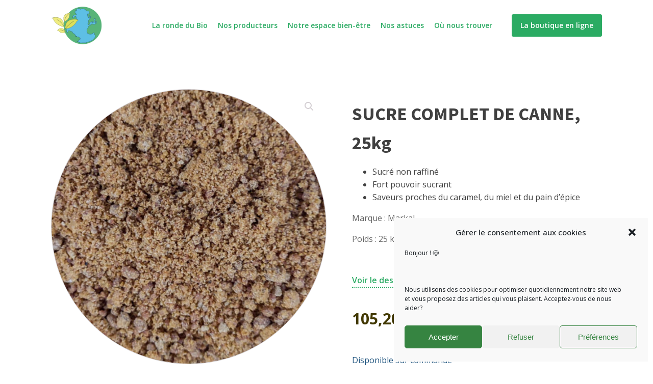

--- FILE ---
content_type: text/html; charset=UTF-8
request_url: https://larondedubio.com/produit/sucre-complet-25kg/
body_size: 20338
content:
<!DOCTYPE html>
<html lang="fr-FR" >
<head>
<meta charset="UTF-8">
<meta name="viewport" content="width=device-width, initial-scale=1.0">
<!-- WP_HEAD() START -->
<link rel="preload" as="style" href="https://fonts.googleapis.com/css?family=Open+Sans:100,200,300,400,500,600,700,800,900|Source+Sans+Pro:100,200,300,400,500,600,700,800,900|Nanum+Pen+Script:100,200,300,400,500,600,700,800,900|Open+Sans:100,200,300,400,500,600,700,800,900" >
<link rel="stylesheet" href="https://fonts.googleapis.com/css?family=Open+Sans:100,200,300,400,500,600,700,800,900|Source+Sans+Pro:100,200,300,400,500,600,700,800,900|Nanum+Pen+Script:100,200,300,400,500,600,700,800,900|Open+Sans:100,200,300,400,500,600,700,800,900">
<meta name='robots' content='index, follow, max-image-preview:large, max-snippet:-1, max-video-preview:-1' />

	<!-- This site is optimized with the Yoast SEO plugin v19.12 - https://yoast.com/wordpress/plugins/seo/ -->
	<title>SUCRE COMPLET DE CANNE, 25kg - La ronde du bio</title>
	<link rel="canonical" href="https://larondedubio.com/produit/sucre-complet-25kg/" />
	<meta property="og:locale" content="fr_FR" />
	<meta property="og:type" content="article" />
	<meta property="og:title" content="SUCRE COMPLET DE CANNE, 25kg - La ronde du bio" />
	<meta property="og:description" content="Sucré non raffiné  Fort pouvoir sucrant  Saveurs proches du caramel, du miel et du pain d’épice  Marque : Markal  Poids : 25 kg  &nbsp;" />
	<meta property="og:url" content="https://larondedubio.com/produit/sucre-complet-25kg/" />
	<meta property="og:site_name" content="La ronde du bio" />
	<meta property="article:publisher" content="https://www.facebook.com/larondedubio" />
	<meta property="article:modified_time" content="2021-06-15T20:53:08+00:00" />
	<meta property="og:image" content="https://larondedubio.com/wp-content/uploads/2021/05/Sucre-roux-complet-2.jpg" />
	<meta property="og:image:width" content="1200" />
	<meta property="og:image:height" content="1200" />
	<meta property="og:image:type" content="image/jpeg" />
	<meta name="twitter:card" content="summary_large_image" />
	<meta name="twitter:label1" content="Durée de lecture estimée" />
	<meta name="twitter:data1" content="1 minute" />
	<script type="application/ld+json" class="yoast-schema-graph">{"@context":"https://schema.org","@graph":[{"@type":"WebPage","@id":"https://larondedubio.com/produit/sucre-complet-25kg/","url":"https://larondedubio.com/produit/sucre-complet-25kg/","name":"SUCRE COMPLET DE CANNE, 25kg - La ronde du bio","isPartOf":{"@id":"https://larondedubio.com/#website"},"primaryImageOfPage":{"@id":"https://larondedubio.com/produit/sucre-complet-25kg/#primaryimage"},"image":{"@id":"https://larondedubio.com/produit/sucre-complet-25kg/#primaryimage"},"thumbnailUrl":"https://larondedubio.com/wp-content/uploads/2021/05/Sucre-roux-complet-2.jpg","datePublished":"2021-05-12T18:11:01+00:00","dateModified":"2021-06-15T20:53:08+00:00","breadcrumb":{"@id":"https://larondedubio.com/produit/sucre-complet-25kg/#breadcrumb"},"inLanguage":"fr-FR","potentialAction":[{"@type":"ReadAction","target":["https://larondedubio.com/produit/sucre-complet-25kg/"]}]},{"@type":"ImageObject","inLanguage":"fr-FR","@id":"https://larondedubio.com/produit/sucre-complet-25kg/#primaryimage","url":"https://larondedubio.com/wp-content/uploads/2021/05/Sucre-roux-complet-2.jpg","contentUrl":"https://larondedubio.com/wp-content/uploads/2021/05/Sucre-roux-complet-2.jpg","width":1200,"height":1200},{"@type":"BreadcrumbList","@id":"https://larondedubio.com/produit/sucre-complet-25kg/#breadcrumb","itemListElement":[{"@type":"ListItem","position":1,"name":"Accueil","item":"https://larondedubio.com/"},{"@type":"ListItem","position":2,"name":"Produits","item":"https://larondedubio.com/shop/"},{"@type":"ListItem","position":3,"name":"SUCRE COMPLET DE CANNE, 25kg"}]},{"@type":"WebSite","@id":"https://larondedubio.com/#website","url":"https://larondedubio.com/","name":"La ronde du bio","description":"Un site utilisant WordPress","publisher":{"@id":"https://larondedubio.com/#organization"},"potentialAction":[{"@type":"SearchAction","target":{"@type":"EntryPoint","urlTemplate":"https://larondedubio.com/?s={search_term_string}"},"query-input":"required name=search_term_string"}],"inLanguage":"fr-FR"},{"@type":"Organization","@id":"https://larondedubio.com/#organization","name":"La Ronde du Bio","url":"https://larondedubio.com/","logo":{"@type":"ImageObject","inLanguage":"fr-FR","@id":"https://larondedubio.com/#/schema/logo/image/","url":"https://larondedubio.com/wp-content/uploads/2021/03/logo.png","contentUrl":"https://larondedubio.com/wp-content/uploads/2021/03/logo.png","width":540,"height":540,"caption":"La Ronde du Bio"},"image":{"@id":"https://larondedubio.com/#/schema/logo/image/"},"sameAs":["https://www.facebook.com/larondedubio"]}]}</script>
	<!-- / Yoast SEO plugin. -->


<link rel='stylesheet' id='wp-block-library-css' href='https://larondedubio.com/wp-includes/css/dist/block-library/style.min.css?ver=6.1.9' type='text/css' media='all' />
<link rel='stylesheet' id='wc-blocks-vendors-style-css' href='https://larondedubio.com/wp-content/plugins/woocommerce/packages/woocommerce-blocks/build/wc-blocks-vendors-style.css?ver=8.9.2' type='text/css' media='all' />
<link rel='stylesheet' id='wc-blocks-style-css' href='https://larondedubio.com/wp-content/plugins/woocommerce/packages/woocommerce-blocks/build/wc-blocks-style.css?ver=8.9.2' type='text/css' media='all' />
<link rel='stylesheet' id='yith-wcan-shortcodes-css' href='https://larondedubio.com/wp-content/plugins/yith-woocommerce-ajax-navigation/assets/css/shortcodes.css?ver=4.17.0' type='text/css' media='all' />
<style id='yith-wcan-shortcodes-inline-css' type='text/css'>
:root{
	--yith-wcan-filters_colors_titles: #434343;
	--yith-wcan-filters_colors_background: #FFFFFF;
	--yith-wcan-filters_colors_accent: #A7144C;
	--yith-wcan-filters_colors_accent_r: 167;
	--yith-wcan-filters_colors_accent_g: 20;
	--yith-wcan-filters_colors_accent_b: 76;
	--yith-wcan-color_swatches_border_radius: 100%;
	--yith-wcan-color_swatches_size: 30px;
	--yith-wcan-labels_style_background: #FFFFFF;
	--yith-wcan-labels_style_background_hover: #A7144C;
	--yith-wcan-labels_style_background_active: #A7144C;
	--yith-wcan-labels_style_text: #434343;
	--yith-wcan-labels_style_text_hover: #FFFFFF;
	--yith-wcan-labels_style_text_active: #FFFFFF;
	--yith-wcan-anchors_style_text: #434343;
	--yith-wcan-anchors_style_text_hover: #A7144C;
	--yith-wcan-anchors_style_text_active: #A7144C;
}
</style>
<link rel='stylesheet' id='classic-theme-styles-css' href='https://larondedubio.com/wp-includes/css/classic-themes.min.css?ver=1' type='text/css' media='all' />
<style id='global-styles-inline-css' type='text/css'>
body{--wp--preset--color--black: #000000;--wp--preset--color--cyan-bluish-gray: #abb8c3;--wp--preset--color--white: #ffffff;--wp--preset--color--pale-pink: #f78da7;--wp--preset--color--vivid-red: #cf2e2e;--wp--preset--color--luminous-vivid-orange: #ff6900;--wp--preset--color--luminous-vivid-amber: #fcb900;--wp--preset--color--light-green-cyan: #7bdcb5;--wp--preset--color--vivid-green-cyan: #00d084;--wp--preset--color--pale-cyan-blue: #8ed1fc;--wp--preset--color--vivid-cyan-blue: #0693e3;--wp--preset--color--vivid-purple: #9b51e0;--wp--preset--gradient--vivid-cyan-blue-to-vivid-purple: linear-gradient(135deg,rgba(6,147,227,1) 0%,rgb(155,81,224) 100%);--wp--preset--gradient--light-green-cyan-to-vivid-green-cyan: linear-gradient(135deg,rgb(122,220,180) 0%,rgb(0,208,130) 100%);--wp--preset--gradient--luminous-vivid-amber-to-luminous-vivid-orange: linear-gradient(135deg,rgba(252,185,0,1) 0%,rgba(255,105,0,1) 100%);--wp--preset--gradient--luminous-vivid-orange-to-vivid-red: linear-gradient(135deg,rgba(255,105,0,1) 0%,rgb(207,46,46) 100%);--wp--preset--gradient--very-light-gray-to-cyan-bluish-gray: linear-gradient(135deg,rgb(238,238,238) 0%,rgb(169,184,195) 100%);--wp--preset--gradient--cool-to-warm-spectrum: linear-gradient(135deg,rgb(74,234,220) 0%,rgb(151,120,209) 20%,rgb(207,42,186) 40%,rgb(238,44,130) 60%,rgb(251,105,98) 80%,rgb(254,248,76) 100%);--wp--preset--gradient--blush-light-purple: linear-gradient(135deg,rgb(255,206,236) 0%,rgb(152,150,240) 100%);--wp--preset--gradient--blush-bordeaux: linear-gradient(135deg,rgb(254,205,165) 0%,rgb(254,45,45) 50%,rgb(107,0,62) 100%);--wp--preset--gradient--luminous-dusk: linear-gradient(135deg,rgb(255,203,112) 0%,rgb(199,81,192) 50%,rgb(65,88,208) 100%);--wp--preset--gradient--pale-ocean: linear-gradient(135deg,rgb(255,245,203) 0%,rgb(182,227,212) 50%,rgb(51,167,181) 100%);--wp--preset--gradient--electric-grass: linear-gradient(135deg,rgb(202,248,128) 0%,rgb(113,206,126) 100%);--wp--preset--gradient--midnight: linear-gradient(135deg,rgb(2,3,129) 0%,rgb(40,116,252) 100%);--wp--preset--duotone--dark-grayscale: url('#wp-duotone-dark-grayscale');--wp--preset--duotone--grayscale: url('#wp-duotone-grayscale');--wp--preset--duotone--purple-yellow: url('#wp-duotone-purple-yellow');--wp--preset--duotone--blue-red: url('#wp-duotone-blue-red');--wp--preset--duotone--midnight: url('#wp-duotone-midnight');--wp--preset--duotone--magenta-yellow: url('#wp-duotone-magenta-yellow');--wp--preset--duotone--purple-green: url('#wp-duotone-purple-green');--wp--preset--duotone--blue-orange: url('#wp-duotone-blue-orange');--wp--preset--font-size--small: 13px;--wp--preset--font-size--medium: 20px;--wp--preset--font-size--large: 36px;--wp--preset--font-size--x-large: 42px;}.has-black-color{color: var(--wp--preset--color--black) !important;}.has-cyan-bluish-gray-color{color: var(--wp--preset--color--cyan-bluish-gray) !important;}.has-white-color{color: var(--wp--preset--color--white) !important;}.has-pale-pink-color{color: var(--wp--preset--color--pale-pink) !important;}.has-vivid-red-color{color: var(--wp--preset--color--vivid-red) !important;}.has-luminous-vivid-orange-color{color: var(--wp--preset--color--luminous-vivid-orange) !important;}.has-luminous-vivid-amber-color{color: var(--wp--preset--color--luminous-vivid-amber) !important;}.has-light-green-cyan-color{color: var(--wp--preset--color--light-green-cyan) !important;}.has-vivid-green-cyan-color{color: var(--wp--preset--color--vivid-green-cyan) !important;}.has-pale-cyan-blue-color{color: var(--wp--preset--color--pale-cyan-blue) !important;}.has-vivid-cyan-blue-color{color: var(--wp--preset--color--vivid-cyan-blue) !important;}.has-vivid-purple-color{color: var(--wp--preset--color--vivid-purple) !important;}.has-black-background-color{background-color: var(--wp--preset--color--black) !important;}.has-cyan-bluish-gray-background-color{background-color: var(--wp--preset--color--cyan-bluish-gray) !important;}.has-white-background-color{background-color: var(--wp--preset--color--white) !important;}.has-pale-pink-background-color{background-color: var(--wp--preset--color--pale-pink) !important;}.has-vivid-red-background-color{background-color: var(--wp--preset--color--vivid-red) !important;}.has-luminous-vivid-orange-background-color{background-color: var(--wp--preset--color--luminous-vivid-orange) !important;}.has-luminous-vivid-amber-background-color{background-color: var(--wp--preset--color--luminous-vivid-amber) !important;}.has-light-green-cyan-background-color{background-color: var(--wp--preset--color--light-green-cyan) !important;}.has-vivid-green-cyan-background-color{background-color: var(--wp--preset--color--vivid-green-cyan) !important;}.has-pale-cyan-blue-background-color{background-color: var(--wp--preset--color--pale-cyan-blue) !important;}.has-vivid-cyan-blue-background-color{background-color: var(--wp--preset--color--vivid-cyan-blue) !important;}.has-vivid-purple-background-color{background-color: var(--wp--preset--color--vivid-purple) !important;}.has-black-border-color{border-color: var(--wp--preset--color--black) !important;}.has-cyan-bluish-gray-border-color{border-color: var(--wp--preset--color--cyan-bluish-gray) !important;}.has-white-border-color{border-color: var(--wp--preset--color--white) !important;}.has-pale-pink-border-color{border-color: var(--wp--preset--color--pale-pink) !important;}.has-vivid-red-border-color{border-color: var(--wp--preset--color--vivid-red) !important;}.has-luminous-vivid-orange-border-color{border-color: var(--wp--preset--color--luminous-vivid-orange) !important;}.has-luminous-vivid-amber-border-color{border-color: var(--wp--preset--color--luminous-vivid-amber) !important;}.has-light-green-cyan-border-color{border-color: var(--wp--preset--color--light-green-cyan) !important;}.has-vivid-green-cyan-border-color{border-color: var(--wp--preset--color--vivid-green-cyan) !important;}.has-pale-cyan-blue-border-color{border-color: var(--wp--preset--color--pale-cyan-blue) !important;}.has-vivid-cyan-blue-border-color{border-color: var(--wp--preset--color--vivid-cyan-blue) !important;}.has-vivid-purple-border-color{border-color: var(--wp--preset--color--vivid-purple) !important;}.has-vivid-cyan-blue-to-vivid-purple-gradient-background{background: var(--wp--preset--gradient--vivid-cyan-blue-to-vivid-purple) !important;}.has-light-green-cyan-to-vivid-green-cyan-gradient-background{background: var(--wp--preset--gradient--light-green-cyan-to-vivid-green-cyan) !important;}.has-luminous-vivid-amber-to-luminous-vivid-orange-gradient-background{background: var(--wp--preset--gradient--luminous-vivid-amber-to-luminous-vivid-orange) !important;}.has-luminous-vivid-orange-to-vivid-red-gradient-background{background: var(--wp--preset--gradient--luminous-vivid-orange-to-vivid-red) !important;}.has-very-light-gray-to-cyan-bluish-gray-gradient-background{background: var(--wp--preset--gradient--very-light-gray-to-cyan-bluish-gray) !important;}.has-cool-to-warm-spectrum-gradient-background{background: var(--wp--preset--gradient--cool-to-warm-spectrum) !important;}.has-blush-light-purple-gradient-background{background: var(--wp--preset--gradient--blush-light-purple) !important;}.has-blush-bordeaux-gradient-background{background: var(--wp--preset--gradient--blush-bordeaux) !important;}.has-luminous-dusk-gradient-background{background: var(--wp--preset--gradient--luminous-dusk) !important;}.has-pale-ocean-gradient-background{background: var(--wp--preset--gradient--pale-ocean) !important;}.has-electric-grass-gradient-background{background: var(--wp--preset--gradient--electric-grass) !important;}.has-midnight-gradient-background{background: var(--wp--preset--gradient--midnight) !important;}.has-small-font-size{font-size: var(--wp--preset--font-size--small) !important;}.has-medium-font-size{font-size: var(--wp--preset--font-size--medium) !important;}.has-large-font-size{font-size: var(--wp--preset--font-size--large) !important;}.has-x-large-font-size{font-size: var(--wp--preset--font-size--x-large) !important;}
.wp-block-navigation a:where(:not(.wp-element-button)){color: inherit;}
:where(.wp-block-columns.is-layout-flex){gap: 2em;}
.wp-block-pullquote{font-size: 1.5em;line-height: 1.6;}
</style>
<link rel='stylesheet' id='oxygen-css' href='https://larondedubio.com/wp-content/plugins/oxygen/component-framework/oxygen.css?ver=4.0.4' type='text/css' media='all' />
<link rel='stylesheet' id='photoswipe-css' href='https://larondedubio.com/wp-content/plugins/woocommerce/assets/css/photoswipe/photoswipe.min.css?ver=7.2.0' type='text/css' media='all' />
<link rel='stylesheet' id='photoswipe-default-skin-css' href='https://larondedubio.com/wp-content/plugins/woocommerce/assets/css/photoswipe/default-skin/default-skin.min.css?ver=7.2.0' type='text/css' media='all' />
<link rel='stylesheet' id='woocommerce-layout-css' href='https://larondedubio.com/wp-content/plugins/woocommerce/assets/css/woocommerce-layout.css?ver=7.2.0' type='text/css' media='all' />
<link rel='stylesheet' id='woocommerce-smallscreen-css' href='https://larondedubio.com/wp-content/plugins/woocommerce/assets/css/woocommerce-smallscreen.css?ver=7.2.0' type='text/css' media='only screen and (max-width: 768px)' />
<link rel='stylesheet' id='woocommerce-general-css' href='https://larondedubio.com/wp-content/plugins/woocommerce/assets/css/woocommerce.css?ver=7.2.0' type='text/css' media='all' />
<style id='woocommerce-inline-inline-css' type='text/css'>
.woocommerce form .form-row .required { visibility: visible; }
</style>
<link rel='stylesheet' id='cmplz-general-css' href='https://larondedubio.com/wp-content/plugins/complianz-gdpr/assets/css/cookieblocker.min.css?ver=6.3.6.1' type='text/css' media='all' />
<link rel='stylesheet' id='ivory-search-styles-css' href='https://larondedubio.com/wp-content/plugins/add-search-to-menu/public/css/ivory-search.min.css?ver=5.4.10' type='text/css' media='all' />
<link rel='stylesheet' id='xoo-wsc-fonts-css' href='https://larondedubio.com/wp-content/plugins/side-cart-woocommerce/assets/css/xoo-wsc-fonts.css?ver=2.1' type='text/css' media='all' />
<link rel='stylesheet' id='xoo-wsc-style-css' href='https://larondedubio.com/wp-content/plugins/side-cart-woocommerce/assets/css/xoo-wsc-style.css?ver=2.1' type='text/css' media='all' />
<style id='xoo-wsc-style-inline-css' type='text/css'>

.xoo-wsc-sp-left-col img{
	max-width: 80px;
}

.xoo-wsc-sp-right-col{
	font-size: 14px;
}

.xoo-wsc-sp-container{
	background-color: #eee;
}


 

.xoo-wsc-footer{
	background-color: #f4f4f4;
	color: #000000;
	padding: 10px 20px;
}

.xoo-wsc-footer, .xoo-wsc-footer a, .xoo-wsc-footer .amount{
	font-size: 16px;
}

.xoo-wsc-ft-buttons-cont{
	grid-template-columns: auto;
}

.xoo-wsc-basket{
	top: 50px;
	right: 10px;
	background-color: #ffffff;
	color: #2bab63;
	box-shadow: 0 1px 4px 0;
	border-radius: 50%}

.xoo-wsc-bki{
	font-size: 30px}

.xoo-wsc-items-count{
	top: -12px;
	right: -12px;
}

.xoo-wsc-items-count, .xoo-wsc-sc-count{
	background-color: #ffffff;
	color: #2bab63;
}

.xoo-wsc-container, .xoo-wsc-slider{
	max-width: 320px;
	right: -320px;
	max-height: 100vh;
	top: 0;
	font-family: }


.xoo-wsc-cart-active .xoo-wsc-container, .xoo-wsc-slider-active .xoo-wsc-slider{
	right: 0;
}


.xoo-wsc-cart-active .xoo-wsc-basket{
	right: 320px;
}

.xoo-wsc-slider{
	right: -320px;
}

span.xoo-wsch-close {
    font-size: 16px;
    right: 10px;
}

.xoo-wsch-top{
	justify-content: center;
}

.xoo-wsch-text{
	font-size: 18px;
}

.xoo-wsc-header{
	color: #000000;
	background-color: #ffffff;
}

.xoo-wsc-sb-bar > span{
	background-color: #1e73be;
}

.xoo-wsc-body{
	background-color: #ffffff;
}

.xoo-wsc-body, .xoo-wsc-body span.amount, .xoo-wsc-body a{
	font-size: 16px;
	color: #000000;
}

.xoo-wsc-product{
	padding: 10px 15px;
}

.xoo-wsc-img-col{
	width: 30%;
}
.xoo-wsc-sum-col{
	width: 70%;
}

.xoo-wsc-sum-col{
	justify-content: center;
}

/***** Quantity *****/

.xoo-wsc-qty-box{
	max-width: 75px;
}

.xoo-wsc-qty-box.xoo-wsc-qtb-square{
	border-color: #000000;
}

input[type="number"].xoo-wsc-qty{
	border-color: #000000;
	background-color: #ffffff;
	color: #000000;
	height: 28px;
	line-height: 28px;
}

input[type="number"].xoo-wsc-qty, .xoo-wsc-qtb-square{
	border-width: 1px;
	border-style: solid;
}
.xoo-wsc-chng{
	background-color: #ffffff;
	color: #000000;
}
</style>
<script type='text/javascript' src='https://larondedubio.com/wp-content/plugins/google-analytics-for-wordpress/assets/js/frontend-gtag.min.js?ver=8.11.0' id='monsterinsights-frontend-script-js'></script>
<script data-cfasync="false" data-wpfc-render="false" type="text/javascript" id='monsterinsights-frontend-script-js-extra'>/* <![CDATA[ */
var monsterinsights_frontend = {"js_events_tracking":"true","download_extensions":"doc,pdf,ppt,zip,xls,docx,pptx,xlsx","inbound_paths":"[{\"path\":\"\\\/go\\\/\",\"label\":\"affiliate\"},{\"path\":\"\\\/recommend\\\/\",\"label\":\"affiliate\"}]","home_url":"https:\/\/larondedubio.com","hash_tracking":"false","ua":"UA-199370405-1","v4_id":""};/* ]]> */
</script>
<script type='text/javascript' src='https://larondedubio.com/wp-includes/js/jquery/jquery.min.js?ver=3.6.1' id='jquery-core-js'></script>
<link rel="https://api.w.org/" href="https://larondedubio.com/wp-json/" /><link rel="alternate" type="application/json" href="https://larondedubio.com/wp-json/wp/v2/product/922" /><link rel="EditURI" type="application/rsd+xml" title="RSD" href="https://larondedubio.com/xmlrpc.php?rsd" />
<link rel="wlwmanifest" type="application/wlwmanifest+xml" href="https://larondedubio.com/wp-includes/wlwmanifest.xml" />
<meta name="generator" content="WordPress 6.1.9" />
<meta name="generator" content="WooCommerce 7.2.0" />
<link rel='shortlink' href='https://larondedubio.com/?p=922' />
<link rel="alternate" type="application/json+oembed" href="https://larondedubio.com/wp-json/oembed/1.0/embed?url=https%3A%2F%2Flarondedubio.com%2Fproduit%2Fsucre-complet-25kg%2F" />
<link rel="alternate" type="text/xml+oembed" href="https://larondedubio.com/wp-json/oembed/1.0/embed?url=https%3A%2F%2Flarondedubio.com%2Fproduit%2Fsucre-complet-25kg%2F&#038;format=xml" />
<style>.cmplz-hidden{display:none!important;}</style>	<noscript><style>.woocommerce-product-gallery{ opacity: 1 !important; }</style></noscript>
	<link rel="icon" href="https://larondedubio.com/wp-content/uploads/2021/03/cropped-logo2-32x32.png" sizes="32x32" />
<link rel="icon" href="https://larondedubio.com/wp-content/uploads/2021/03/cropped-logo2-192x192.png" sizes="192x192" />
<link rel="apple-touch-icon" href="https://larondedubio.com/wp-content/uploads/2021/03/cropped-logo2-180x180.png" />
<meta name="msapplication-TileImage" content="https://larondedubio.com/wp-content/uploads/2021/03/cropped-logo2-270x270.png" />
<link rel='stylesheet' id='oxygen-cache-251-css' href='//larondedubio.com/wp-content/uploads/oxygen/css/251.css?cache=1654632276&#038;ver=6.1.9' type='text/css' media='all' />
<link rel='stylesheet' id='oxygen-cache-42-css' href='//larondedubio.com/wp-content/uploads/oxygen/css/42.css?cache=1654632278&#038;ver=6.1.9' type='text/css' media='all' />
<link rel='stylesheet' id='oxygen-universal-styles-css' href='//larondedubio.com/wp-content/uploads/oxygen/css/universal.css?cache=1700841280&#038;ver=6.1.9' type='text/css' media='all' />
<!-- END OF WP_HEAD() -->
</head>
<body data-cmplz=1 class="product-template-default single single-product postid-922  wp-embed-responsive theme-oxygen-is-not-a-theme oxygen-body woocommerce woocommerce-page woocommerce-no-js oxygen-is-not-a-theme yith-wcan-free" >

<svg xmlns="http://www.w3.org/2000/svg" viewBox="0 0 0 0" width="0" height="0" focusable="false" role="none" style="visibility: hidden; position: absolute; left: -9999px; overflow: hidden;" ><defs><filter id="wp-duotone-dark-grayscale"><feColorMatrix color-interpolation-filters="sRGB" type="matrix" values=" .299 .587 .114 0 0 .299 .587 .114 0 0 .299 .587 .114 0 0 .299 .587 .114 0 0 " /><feComponentTransfer color-interpolation-filters="sRGB" ><feFuncR type="table" tableValues="0 0.49803921568627" /><feFuncG type="table" tableValues="0 0.49803921568627" /><feFuncB type="table" tableValues="0 0.49803921568627" /><feFuncA type="table" tableValues="1 1" /></feComponentTransfer><feComposite in2="SourceGraphic" operator="in" /></filter></defs></svg><svg xmlns="http://www.w3.org/2000/svg" viewBox="0 0 0 0" width="0" height="0" focusable="false" role="none" style="visibility: hidden; position: absolute; left: -9999px; overflow: hidden;" ><defs><filter id="wp-duotone-grayscale"><feColorMatrix color-interpolation-filters="sRGB" type="matrix" values=" .299 .587 .114 0 0 .299 .587 .114 0 0 .299 .587 .114 0 0 .299 .587 .114 0 0 " /><feComponentTransfer color-interpolation-filters="sRGB" ><feFuncR type="table" tableValues="0 1" /><feFuncG type="table" tableValues="0 1" /><feFuncB type="table" tableValues="0 1" /><feFuncA type="table" tableValues="1 1" /></feComponentTransfer><feComposite in2="SourceGraphic" operator="in" /></filter></defs></svg><svg xmlns="http://www.w3.org/2000/svg" viewBox="0 0 0 0" width="0" height="0" focusable="false" role="none" style="visibility: hidden; position: absolute; left: -9999px; overflow: hidden;" ><defs><filter id="wp-duotone-purple-yellow"><feColorMatrix color-interpolation-filters="sRGB" type="matrix" values=" .299 .587 .114 0 0 .299 .587 .114 0 0 .299 .587 .114 0 0 .299 .587 .114 0 0 " /><feComponentTransfer color-interpolation-filters="sRGB" ><feFuncR type="table" tableValues="0.54901960784314 0.98823529411765" /><feFuncG type="table" tableValues="0 1" /><feFuncB type="table" tableValues="0.71764705882353 0.25490196078431" /><feFuncA type="table" tableValues="1 1" /></feComponentTransfer><feComposite in2="SourceGraphic" operator="in" /></filter></defs></svg><svg xmlns="http://www.w3.org/2000/svg" viewBox="0 0 0 0" width="0" height="0" focusable="false" role="none" style="visibility: hidden; position: absolute; left: -9999px; overflow: hidden;" ><defs><filter id="wp-duotone-blue-red"><feColorMatrix color-interpolation-filters="sRGB" type="matrix" values=" .299 .587 .114 0 0 .299 .587 .114 0 0 .299 .587 .114 0 0 .299 .587 .114 0 0 " /><feComponentTransfer color-interpolation-filters="sRGB" ><feFuncR type="table" tableValues="0 1" /><feFuncG type="table" tableValues="0 0.27843137254902" /><feFuncB type="table" tableValues="0.5921568627451 0.27843137254902" /><feFuncA type="table" tableValues="1 1" /></feComponentTransfer><feComposite in2="SourceGraphic" operator="in" /></filter></defs></svg><svg xmlns="http://www.w3.org/2000/svg" viewBox="0 0 0 0" width="0" height="0" focusable="false" role="none" style="visibility: hidden; position: absolute; left: -9999px; overflow: hidden;" ><defs><filter id="wp-duotone-midnight"><feColorMatrix color-interpolation-filters="sRGB" type="matrix" values=" .299 .587 .114 0 0 .299 .587 .114 0 0 .299 .587 .114 0 0 .299 .587 .114 0 0 " /><feComponentTransfer color-interpolation-filters="sRGB" ><feFuncR type="table" tableValues="0 0" /><feFuncG type="table" tableValues="0 0.64705882352941" /><feFuncB type="table" tableValues="0 1" /><feFuncA type="table" tableValues="1 1" /></feComponentTransfer><feComposite in2="SourceGraphic" operator="in" /></filter></defs></svg><svg xmlns="http://www.w3.org/2000/svg" viewBox="0 0 0 0" width="0" height="0" focusable="false" role="none" style="visibility: hidden; position: absolute; left: -9999px; overflow: hidden;" ><defs><filter id="wp-duotone-magenta-yellow"><feColorMatrix color-interpolation-filters="sRGB" type="matrix" values=" .299 .587 .114 0 0 .299 .587 .114 0 0 .299 .587 .114 0 0 .299 .587 .114 0 0 " /><feComponentTransfer color-interpolation-filters="sRGB" ><feFuncR type="table" tableValues="0.78039215686275 1" /><feFuncG type="table" tableValues="0 0.94901960784314" /><feFuncB type="table" tableValues="0.35294117647059 0.47058823529412" /><feFuncA type="table" tableValues="1 1" /></feComponentTransfer><feComposite in2="SourceGraphic" operator="in" /></filter></defs></svg><svg xmlns="http://www.w3.org/2000/svg" viewBox="0 0 0 0" width="0" height="0" focusable="false" role="none" style="visibility: hidden; position: absolute; left: -9999px; overflow: hidden;" ><defs><filter id="wp-duotone-purple-green"><feColorMatrix color-interpolation-filters="sRGB" type="matrix" values=" .299 .587 .114 0 0 .299 .587 .114 0 0 .299 .587 .114 0 0 .299 .587 .114 0 0 " /><feComponentTransfer color-interpolation-filters="sRGB" ><feFuncR type="table" tableValues="0.65098039215686 0.40392156862745" /><feFuncG type="table" tableValues="0 1" /><feFuncB type="table" tableValues="0.44705882352941 0.4" /><feFuncA type="table" tableValues="1 1" /></feComponentTransfer><feComposite in2="SourceGraphic" operator="in" /></filter></defs></svg><svg xmlns="http://www.w3.org/2000/svg" viewBox="0 0 0 0" width="0" height="0" focusable="false" role="none" style="visibility: hidden; position: absolute; left: -9999px; overflow: hidden;" ><defs><filter id="wp-duotone-blue-orange"><feColorMatrix color-interpolation-filters="sRGB" type="matrix" values=" .299 .587 .114 0 0 .299 .587 .114 0 0 .299 .587 .114 0 0 .299 .587 .114 0 0 " /><feComponentTransfer color-interpolation-filters="sRGB" ><feFuncR type="table" tableValues="0.098039215686275 1" /><feFuncG type="table" tableValues="0 0.66274509803922" /><feFuncB type="table" tableValues="0.84705882352941 0.41960784313725" /><feFuncA type="table" tableValues="1 1" /></feComponentTransfer><feComposite in2="SourceGraphic" operator="in" /></filter></defs></svg>


						<header id="_header-1-7" class="oxy-header-wrapper oxy-overlay-header oxy-header" ><div id="_header_row-183-7" class="oxy-header-row" ><div class="oxy-header-container"><div id="_header_left-184-7" class="oxy-header-left" ><a id="link-259-251" class="ct-link" href="https://larondedubio.com/"   ><img  id="image-187-7" alt="" src="https://larondedubio.com/wp-content/uploads/2021/03/logo2.png" class="ct-image"/></a></div><div id="_header_center-186-7" class="oxy-header-center" ><nav id="_nav_menu-411-251" class="oxy-nav-menu oxy-nav-menu-dropdowns oxy-nav-menu-dropdown-arrow oxy-nav-menu-responsive-dropdowns" ><div class='oxy-menu-toggle'><div class='oxy-nav-menu-hamburger-wrap'><div class='oxy-nav-menu-hamburger'><div class='oxy-nav-menu-hamburger-line'></div><div class='oxy-nav-menu-hamburger-line'></div><div class='oxy-nav-menu-hamburger-line'></div></div></div></div><div class="menu-header-container"><ul id="menu-header" class="oxy-nav-menu-list"><li id="menu-item-34" class="menu-item menu-item-type-custom menu-item-object-custom menu-item-home menu-item-34"><a href="https://larondedubio.com/#section-156-8">La ronde du Bio</a></li>
<li id="menu-item-1710" class="menu-item menu-item-type-custom menu-item-object-custom menu-item-home menu-item-1710"><a href="https://larondedubio.com/#section-165-8">Nos producteurs</a></li>
<li id="menu-item-1133" class="menu-item menu-item-type-post_type menu-item-object-page menu-item-1133"><a href="https://larondedubio.com/soins-naturels-faverges/">Notre espace bien-être</a></li>
<li id="menu-item-32" class="menu-item menu-item-type-custom menu-item-object-custom menu-item-home menu-item-32"><a href="https://larondedubio.com/#section-1018-8">Nos astuces</a></li>
<li id="menu-item-35" class="menu-item menu-item-type-custom menu-item-object-custom menu-item-home menu-item-35"><a href="https://larondedubio.com/#section-391-8">Où nous trouver</a></li>
</ul></div></nav></div><div id="_header_right-188-7" class="oxy-header-right" ><nav id="_nav_menu-408-251" class="oxy-nav-menu oxy-nav-menu-dropdowns oxy-nav-menu-dropdown-arrow oxy-nav-menu-responsive-dropdowns" ><div class='oxy-menu-toggle'><div class='oxy-nav-menu-hamburger-wrap'><div class='oxy-nav-menu-hamburger'><div class='oxy-nav-menu-hamburger-line'></div><div class='oxy-nav-menu-hamburger-line'></div><div class='oxy-nav-menu-hamburger-line'></div></div></div></div><div class="menu-header-container"><ul id="menu-header-1" class="oxy-nav-menu-list"><li class="menu-item menu-item-type-custom menu-item-object-custom menu-item-home menu-item-34"><a href="https://larondedubio.com/#section-156-8">La ronde du Bio</a></li>
<li class="menu-item menu-item-type-custom menu-item-object-custom menu-item-home menu-item-1710"><a href="https://larondedubio.com/#section-165-8">Nos producteurs</a></li>
<li class="menu-item menu-item-type-post_type menu-item-object-page menu-item-1133"><a href="https://larondedubio.com/soins-naturels-faverges/">Notre espace bien-être</a></li>
<li class="menu-item menu-item-type-custom menu-item-object-custom menu-item-home menu-item-32"><a href="https://larondedubio.com/#section-1018-8">Nos astuces</a></li>
<li class="menu-item menu-item-type-custom menu-item-object-custom menu-item-home menu-item-35"><a href="https://larondedubio.com/#section-391-8">Où nous trouver</a></li>
</ul></div></nav><a id="link_button-410-251" class="ct-link-button" href="https://larondedubio.com/boutique-bio/"   >La boutique en ligne</a></div></div></div></header>
		<section id="section-387-251" class=" ct-section" ><div class="ct-section-inner-wrap"><div id="div_block-399-251" class="ct-div-block" ><div id="div_block-402-251" class="ct-div-block" ><nav id="_nav_menu-397-251" class="oxy-nav-menu oxy-nav-menu-dropdowns oxy-nav-menu-dropdown-arrow oxy-nav-menu-responsive-dropdowns" ><div class='oxy-menu-toggle'><div class='oxy-nav-menu-hamburger-wrap'><div class='oxy-nav-menu-hamburger'><div class='oxy-nav-menu-hamburger-line'></div><div class='oxy-nav-menu-hamburger-line'></div><div class='oxy-nav-menu-hamburger-line'></div></div></div></div><div class="menu-header-container"><ul id="menu-header-2" class="oxy-nav-menu-list"><li class="menu-item menu-item-type-custom menu-item-object-custom menu-item-home menu-item-34"><a href="https://larondedubio.com/#section-156-8">La ronde du Bio</a></li>
<li class="menu-item menu-item-type-custom menu-item-object-custom menu-item-home menu-item-1710"><a href="https://larondedubio.com/#section-165-8">Nos producteurs</a></li>
<li class="menu-item menu-item-type-post_type menu-item-object-page menu-item-1133"><a href="https://larondedubio.com/soins-naturels-faverges/">Notre espace bien-être</a></li>
<li class="menu-item menu-item-type-custom menu-item-object-custom menu-item-home menu-item-32"><a href="https://larondedubio.com/#section-1018-8">Nos astuces</a></li>
<li class="menu-item menu-item-type-custom menu-item-object-custom menu-item-home menu-item-35"><a href="https://larondedubio.com/#section-391-8">Où nous trouver</a></li>
</ul></div></nav></div></div></div></section><section id="section-64-42" class=" ct-section" ><div class="ct-section-inner-wrap"><div id="new_columns-66-42" class="ct-new-columns" ><div id="div_block-67-42" class="ct-div-block" >
		<div id="-product-builder-88-42" class="oxy-product-builder oxy-woo-element">
            <div id="product-922" class="product type-product post-922 status-publish first onbackorder product_cat-gros-conditionnements product_cat-sucre has-post-thumbnail shipping-taxable purchasable product-type-simple">

                <div class="woocommerce-notices-wrapper"></div>
                <div class='oxy-product-wrapper-inner oxy-inner-content'>
                    
		<div id="-product-images-89-42" class="oxy-product-images oxy-woo-element"><div class="woocommerce-product-gallery woocommerce-product-gallery--with-images woocommerce-product-gallery--columns-4 images" data-columns="4" style="opacity: 0; transition: opacity .25s ease-in-out;">
	<figure class="woocommerce-product-gallery__wrapper">
		<div data-thumb="https://larondedubio.com/wp-content/uploads/2021/05/Sucre-roux-complet-2-100x100.jpg" data-thumb-alt="" class="woocommerce-product-gallery__image"><a href="https://larondedubio.com/wp-content/uploads/2021/05/Sucre-roux-complet-2.jpg"><img width="600" height="600" src="https://larondedubio.com/wp-content/uploads/2021/05/Sucre-roux-complet-2-600x600.jpg" class="wp-post-image" alt="" decoding="async" loading="lazy" title="Sucre roux complet-2" data-caption="" data-src="https://larondedubio.com/wp-content/uploads/2021/05/Sucre-roux-complet-2.jpg" data-large_image="https://larondedubio.com/wp-content/uploads/2021/05/Sucre-roux-complet-2.jpg" data-large_image_width="1200" data-large_image_height="1200" srcset="https://larondedubio.com/wp-content/uploads/2021/05/Sucre-roux-complet-2-600x600.jpg 600w, https://larondedubio.com/wp-content/uploads/2021/05/Sucre-roux-complet-2-300x300.jpg 300w, https://larondedubio.com/wp-content/uploads/2021/05/Sucre-roux-complet-2-1024x1024.jpg 1024w, https://larondedubio.com/wp-content/uploads/2021/05/Sucre-roux-complet-2-150x150.jpg 150w, https://larondedubio.com/wp-content/uploads/2021/05/Sucre-roux-complet-2-768x768.jpg 768w, https://larondedubio.com/wp-content/uploads/2021/05/Sucre-roux-complet-2-100x100.jpg 100w, https://larondedubio.com/wp-content/uploads/2021/05/Sucre-roux-complet-2.jpg 1200w" sizes="(max-width: 600px) 100vw, 600px" /></a></div><div data-thumb="https://larondedubio.com/wp-content/uploads/2021/05/sucre-complet-100x100.png" data-thumb-alt="" class="woocommerce-product-gallery__image"><a href="https://larondedubio.com/wp-content/uploads/2021/05/sucre-complet.png"><img width="600" height="600" src="https://larondedubio.com/wp-content/uploads/2021/05/sucre-complet-600x600.png" class="" alt="" decoding="async" loading="lazy" title="sucre complet" data-caption="" data-src="https://larondedubio.com/wp-content/uploads/2021/05/sucre-complet.png" data-large_image="https://larondedubio.com/wp-content/uploads/2021/05/sucre-complet.png" data-large_image_width="1080" data-large_image_height="1080" srcset="https://larondedubio.com/wp-content/uploads/2021/05/sucre-complet-600x600.png 600w, https://larondedubio.com/wp-content/uploads/2021/05/sucre-complet-300x300.png 300w, https://larondedubio.com/wp-content/uploads/2021/05/sucre-complet-1024x1024.png 1024w, https://larondedubio.com/wp-content/uploads/2021/05/sucre-complet-150x150.png 150w, https://larondedubio.com/wp-content/uploads/2021/05/sucre-complet-768x768.png 768w, https://larondedubio.com/wp-content/uploads/2021/05/sucre-complet-100x100.png 100w, https://larondedubio.com/wp-content/uploads/2021/05/sucre-complet.png 1080w" sizes="(max-width: 600px) 100vw, 600px" /></a></div>	</figure>
</div>
</div>

		                </div>

                
                
            </div>

            </div>

		</div><div id="div_block-68-42" class="ct-div-block" >
		<h1 id="-product-title-70-42" class="oxy-product-title product_title entry-title oxy-woo-element">SUCRE COMPLET DE CANNE, 25kg</h1>

		
		<div id="-product-excerpt-71-42" class="oxy-product-excerpt oxy-woo-element"><div class="woocommerce-product-details__short-description">
	<ul>
<li>Sucré non raffiné</li>
<li>Fort pouvoir sucrant</li>
<li>Saveurs proches du caramel, du miel et du pain d’épice</li>
</ul>
<p>Marque : Markal</p>
<p>Poids : 25 kg</p>
<p>&nbsp;</p>
</div>
</div>

		<a id="link_text-106-42" class="ct-link-text" href="#section-60-42"   >Voir le descriptif complet</a>
		<div id="-product-price-75-42" class="oxy-product-price oxy-woo-element"><p class="price"><span class="woocommerce-Price-amount amount"><bdi>105,20<span class="woocommerce-Price-currencySymbol">&euro;</span></bdi></span></p>
</div>

		
		<div id="-product-cart-button-74-42" class="oxy-product-cart-button oxy-woo-element"><p class="stock available-on-backorder">Disponible sur commande</p>

	
	<form class="cart" action="https://larondedubio.com/produit/sucre-complet-25kg/" method="post" enctype='multipart/form-data'>
		
		<div class="quantity">
		<label class="screen-reader-text" for="quantity_697ca4d7baa79">quantité de SUCRE COMPLET DE CANNE, 25kg</label>
	<input
		type="number"
				id="quantity_697ca4d7baa79"
		class="input-text qty text"
		name="quantity"
		value="1"
		title="Qté"
		size="4"
		min="1"
		max=""
					step="1"
			placeholder=""
			inputmode="numeric"
			autocomplete="off"
			/>
	</div>

		<button type="submit" name="add-to-cart" value="922" class="single_add_to_cart_button button alt wp-element-button">Ajouter au panier</button>

			</form>

	
</div>

		<div id="div_block-111-42" class="ct-div-block" ><div id="fancy_icon-113-42" class="ct-fancy-icon" ><svg id="svg-fancy_icon-113-42"><use xlink:href="#FontAwesomeicon-truck"></use></svg></div><div id="text_block-116-42" class="ct-text-block" >Livraison à domicile ou retrait en click &amp; collect</div></div></div></div></div></section><section id="section-60-42" class=" ct-section" ><div class="ct-section-inner-wrap">
		<div id="-product-builder-61-42" class="oxy-product-builder oxy-woo-element">
            <div id="product-922" class="product type-product post-922 status-publish onbackorder product_cat-gros-conditionnements product_cat-sucre has-post-thumbnail shipping-taxable purchasable product-type-simple">

                <div class="woocommerce-notices-wrapper"></div>
                <div class='oxy-product-wrapper-inner oxy-inner-content'>
                    
		<div id="-product-tabs-62-42" class="oxy-product-tabs oxy-woo-element">
	<div class="woocommerce-tabs wc-tabs-wrapper">
		<ul class="tabs wc-tabs" role="tablist">
							<li class="description_tab" id="tab-title-description" role="tab" aria-controls="tab-description">
					<a href="#tab-description">
						Description					</a>
				</li>
							<li class="additional_information_tab" id="tab-title-additional_information" role="tab" aria-controls="tab-additional_information">
					<a href="#tab-additional_information">
						Informations complémentaires					</a>
				</li>
					</ul>
					<div class="woocommerce-Tabs-panel woocommerce-Tabs-panel--description panel entry-content wc-tab" id="tab-description" role="tabpanel" aria-labelledby="tab-title-description">
				
	<h2>Description</h2>

<p>Également appelé Muscovado ou Rapadura selon sa provenance, le sucre complet de canne est reconnaissable à sa couleur caramel. Très riche en minéraux et très concentré, ce sucre de canne s’utilise en plus petite quantité que les autres sucres.</p>
<p>&nbsp;</p>
<p>Avec son goût et ses arômes proches du miel et du caramel, le sucre de canne complet donnera saveur et authenticité à tous vos mets. Il peut s'utiliser dans les desserts lactés, thés, cafés, chocolats et dans les pâtisseries. Ajouté à vos recettes de confitures ou compotes, il apportera une saveur parfumée et aromatique incomparable.<br />
A savoir : ce sucre colore vos préparations !</p>
			</div>
					<div class="woocommerce-Tabs-panel woocommerce-Tabs-panel--additional_information panel entry-content wc-tab" id="tab-additional_information" role="tabpanel" aria-labelledby="tab-title-additional_information">
				
	<h2>Informations complémentaires</h2>

<table class="woocommerce-product-attributes shop_attributes">
			<tr class="woocommerce-product-attributes-item woocommerce-product-attributes-item--weight">
			<th class="woocommerce-product-attributes-item__label">Poids</th>
			<td class="woocommerce-product-attributes-item__value">25 kg</td>
		</tr>
	</table>
			</div>
		
			</div>

</div>

		                </div>

                
                
            </div>

            </div>

		</div></section><section id="section-32-42" class=" ct-section" ><div class="ct-section-inner-wrap"><h1 id="headline-33-42" class="ct-headline">Vous aimeriez aussi ...</h1>
		<div id="-related-products-34-42" class="oxy-related-products oxy-woo-element"><h2>Related products</h2>
	<section class="related products">

				
		<ul class="products columns-4">

			
					<li class="product type-product post-845 status-publish first onbackorder product_cat-farine-gros-conditionnements product_cat-gros-conditionnements product_tag-bio product_tag-filiere-francaise has-post-thumbnail shipping-taxable purchasable product-type-simple">
	<a href="https://larondedubio.com/produit/farine-ble-t65/" class="woocommerce-LoopProduct-link woocommerce-loop-product__link"><img width="300" height="300" src="https://larondedubio.com/wp-content/uploads/2021/03/2-300x300.png" class="attachment-woocommerce_thumbnail size-woocommerce_thumbnail" alt="" decoding="async" loading="lazy" srcset="https://larondedubio.com/wp-content/uploads/2021/03/2-300x300.png 300w, https://larondedubio.com/wp-content/uploads/2021/03/2-150x150.png 150w, https://larondedubio.com/wp-content/uploads/2021/03/2-100x100.png 100w, https://larondedubio.com/wp-content/uploads/2021/03/2.png 540w" sizes="(max-width: 300px) 100vw, 300px" /><h2 class="woocommerce-loop-product__title">FARINE DE BLE type 65, 25kg</h2>
	<span class="price"><span class="woocommerce-Price-amount amount"><bdi>49,00<span class="woocommerce-Price-currencySymbol">&euro;</span></bdi></span></span>
</a><a href="?add-to-cart=845" data-quantity="1" class="button wp-element-button product_type_simple add_to_cart_button ajax_add_to_cart" data-product_id="845" data-product_sku="105" aria-label="Ajouter &ldquo;FARINE DE BLE type 65, 25kg&rdquo; à votre panier" rel="nofollow">Ajouter au panier</a></li>

			
					<li class="product type-product post-921 status-publish onbackorder product_cat-gros-conditionnements product_cat-sucre has-post-thumbnail shipping-taxable purchasable product-type-simple">
	<a href="https://larondedubio.com/produit/sucre-blond-25kg/" class="woocommerce-LoopProduct-link woocommerce-loop-product__link"><img width="300" height="300" src="https://larondedubio.com/wp-content/uploads/2021/05/Sucre-blond-de-canne-2-300x300.jpg" class="attachment-woocommerce_thumbnail size-woocommerce_thumbnail" alt="" decoding="async" loading="lazy" srcset="https://larondedubio.com/wp-content/uploads/2021/05/Sucre-blond-de-canne-2-300x300.jpg 300w, https://larondedubio.com/wp-content/uploads/2021/05/Sucre-blond-de-canne-2-1024x1024.jpg 1024w, https://larondedubio.com/wp-content/uploads/2021/05/Sucre-blond-de-canne-2-150x150.jpg 150w, https://larondedubio.com/wp-content/uploads/2021/05/Sucre-blond-de-canne-2-768x767.jpg 768w, https://larondedubio.com/wp-content/uploads/2021/05/Sucre-blond-de-canne-2-600x600.jpg 600w, https://larondedubio.com/wp-content/uploads/2021/05/Sucre-blond-de-canne-2-100x100.jpg 100w, https://larondedubio.com/wp-content/uploads/2021/05/Sucre-blond-de-canne-2.jpg 1200w" sizes="(max-width: 300px) 100vw, 300px" /><h2 class="woocommerce-loop-product__title">SUCRE BLOND DE CANNE, 25kg</h2>
	<span class="price"><span class="woocommerce-Price-amount amount"><bdi>72,70<span class="woocommerce-Price-currencySymbol">&euro;</span></bdi></span></span>
</a><a href="?add-to-cart=921" data-quantity="1" class="button wp-element-button product_type_simple add_to_cart_button ajax_add_to_cart" data-product_id="921" data-product_sku="134" aria-label="Ajouter &ldquo;SUCRE BLOND DE CANNE, 25kg&rdquo; à votre panier" rel="nofollow">Ajouter au panier</a></li>

			
					<li class="product type-product post-843 status-publish onbackorder product_cat-farine-gros-conditionnements product_cat-gros-conditionnements has-post-thumbnail shipping-taxable purchasable product-type-simple">
	<a href="https://larondedubio.com/produit/couscous-complet-20kg/" class="woocommerce-LoopProduct-link woocommerce-loop-product__link"><img width="300" height="300" src="https://larondedubio.com/wp-content/uploads/2021/05/Couscous-complet-2-300x300.jpg" class="attachment-woocommerce_thumbnail size-woocommerce_thumbnail" alt="" decoding="async" loading="lazy" srcset="https://larondedubio.com/wp-content/uploads/2021/05/Couscous-complet-2-300x300.jpg 300w, https://larondedubio.com/wp-content/uploads/2021/05/Couscous-complet-2-1024x1024.jpg 1024w, https://larondedubio.com/wp-content/uploads/2021/05/Couscous-complet-2-150x150.jpg 150w, https://larondedubio.com/wp-content/uploads/2021/05/Couscous-complet-2-768x767.jpg 768w, https://larondedubio.com/wp-content/uploads/2021/05/Couscous-complet-2-600x600.jpg 600w, https://larondedubio.com/wp-content/uploads/2021/05/Couscous-complet-2-100x100.jpg 100w, https://larondedubio.com/wp-content/uploads/2021/05/Couscous-complet-2.jpg 1200w" sizes="(max-width: 300px) 100vw, 300px" /><h2 class="woocommerce-loop-product__title">COUSCOUS COMPLET, 20kg</h2>
	<span class="price"><span class="woocommerce-Price-amount amount"><bdi>55,00<span class="woocommerce-Price-currencySymbol">&euro;</span></bdi></span></span>
</a><a href="?add-to-cart=843" data-quantity="1" class="button wp-element-button product_type_simple add_to_cart_button ajax_add_to_cart" data-product_id="843" data-product_sku="103" aria-label="Ajouter &ldquo;COUSCOUS COMPLET, 20kg&rdquo; à votre panier" rel="nofollow">Ajouter au panier</a></li>

			
					<li class="product type-product post-957 status-publish last onbackorder product_cat-gros-conditionnements product_cat-legumineuses product_tag-bio product_tag-filiere-europeenne product_tag-naturellement-sans-gluten has-post-thumbnail shipping-taxable purchasable product-type-simple">
	<a href="https://larondedubio.com/produit/lentilles-vertes-25kg/" class="woocommerce-LoopProduct-link woocommerce-loop-product__link"><img width="300" height="300" src="https://larondedubio.com/wp-content/uploads/2021/05/Lentilles-vertes-2-300x300.jpg" class="attachment-woocommerce_thumbnail size-woocommerce_thumbnail" alt="" decoding="async" loading="lazy" srcset="https://larondedubio.com/wp-content/uploads/2021/05/Lentilles-vertes-2-300x300.jpg 300w, https://larondedubio.com/wp-content/uploads/2021/05/Lentilles-vertes-2-1024x1024.jpg 1024w, https://larondedubio.com/wp-content/uploads/2021/05/Lentilles-vertes-2-150x150.jpg 150w, https://larondedubio.com/wp-content/uploads/2021/05/Lentilles-vertes-2-768x768.jpg 768w, https://larondedubio.com/wp-content/uploads/2021/05/Lentilles-vertes-2-600x600.jpg 600w, https://larondedubio.com/wp-content/uploads/2021/05/Lentilles-vertes-2-100x100.jpg 100w, https://larondedubio.com/wp-content/uploads/2021/05/Lentilles-vertes-2.jpg 1200w" sizes="(max-width: 300px) 100vw, 300px" /><h2 class="woocommerce-loop-product__title">LENTILLES VERTES, 25kg</h2>
	<span class="price"><span class="woocommerce-Price-amount amount"><bdi>130,70<span class="woocommerce-Price-currencySymbol">&euro;</span></bdi></span></span>
</a><a href="?add-to-cart=957" data-quantity="1" class="button wp-element-button product_type_simple add_to_cart_button ajax_add_to_cart" data-product_id="957" data-product_sku="129-1" aria-label="Ajouter &ldquo;LENTILLES VERTES, 25kg&rdquo; à votre panier" rel="nofollow">Ajouter au panier</a></li>

			
		</ul>

	</section>
	</div>

		</div></section><div id="code_block-114-42" class="ct-code-block" ></div><section id="section-201-7" class=" ct-section" ><div class="ct-section-inner-wrap"><div id="div_block-305-251" class="ct-div-block" ><a id="link-306-251" class="ct-link" href="https://larondedubio.com/"   ><img  id="image-307-251" alt="" src="https://larondedubio.com/wp-content/uploads/2021/03/logo.png" class="ct-image"/></a></div><div id="new_columns-215-7" class="ct-new-columns" ><div id="div_block-216-7" class="ct-div-block" ><a id="link-260-251" class="ct-link" href="https://larondedubio.com/"   ><img  id="image-217-7" alt="" src="https://larondedubio.com/wp-content/uploads/2021/03/logo.png" class="ct-image"/></a></div><div id="div_block-218-7" class="ct-div-block" ><h4 id="headline-219-7" class="ct-headline ">NOS PRODUITS</h4><a id="link_text-220-7" class="ct-link-text H6" href="#section-2-8"   >Les produits en vracs</a><a id="link_text-221-7" class="ct-link-text H6" href="#section-2-8"   >Les paniers de légumes bio</a><a id="link_text-222-7" class="ct-link-text H6" href="#section-134-8"   >Les ateliers &amp; thérapies bien-être</a><a id="link_text-223-7" class="ct-link-text H6" href="#section-143-8"   >Nos recettes &amp; astuces bien-être</a></div><div id="div_block-224-7" class="ct-div-block" ><h4 id="headline-225-7" class="ct-headline ">LA RONDE DU BIO</h4><a id="link_text-226-7" class="ct-link-text H6" href="#section-197-8"   >Le Click &amp; Collect</a><a id="link_text-227-7" class="ct-link-text H6" href="#section-466-8"   >Nos engagements</a><a id="link_text-228-7" class="ct-link-text H6" href="#section-165-8"   >Nos producteurs locaux</a><a id="link_text-229-7" class="ct-link-text H6" href="#section-235-8"   >Ce que nos clients en pensent</a></div><div id="div_block-230-7" class="ct-div-block" ><h4 id="headline-231-7" class="ct-headline ">NOUS CONTACTEZ</h4><a id="link_text-232-7" class="ct-link-text H6" href="#section-391-8"   >Formulaire de contact</a><a id="link_text-233-7" class="ct-link-text H6" href="#section-391-8"   >Horaires &amp; jours d'ouverture</a></div><div id="div_block-269-251" class="ct-div-block" ><div id="div_block-242-7" class="ct-div-block" ><a id="link_text-234-7" class="ct-link-text H6" href="http://"   >Retrouvez nous aussi sur les reseaux sociaux</a><div id="_social_icons-235-7" class="oxy-social-icons" ><a href='https://www.facebook.com/larondedubio' target='_blank' class='oxy-social-icons-facebook'><svg><title>Visit our Facebook</title><use xlink:href='#oxy-social-icons-icon-facebook'></use></svg></a></div></div></div></div><div id="div_block-285-251" class="ct-div-block" ><div id="text_block-286-251" class="ct-text-block" >© Copyright 2021 - La Ronde du Bio - All Rights Reserved - <a id="span-288-251" class="ct-link-text" href="https://larondedubio.com/mentions-legales/"   >Mentions légales</a> - <a id="span-301-251" class="ct-link-text" href="https://larondedubio.com/cgv/"   >CGV</a> - 👩🏻‍💻 site créé par <a id="span-295-251" class="ct-link-text" href="https://marwee.fr/" target="_blank"  >Marwee</a>. <br>Avec le soutien de la Région Auvergne Rhône Alpes</div><img  id="image-299-251" alt="" src="https://larondedubio.com/wp-content/uploads/2021/05/1394_749_Visuel-Logo-Region-2020.png" class="ct-image"/></div></div></section><section id="section-309-251" class=" ct-section" ><div class="ct-section-inner-wrap"><div id="div_block-310-251" class="ct-div-block" ><a id="link-311-251" class="ct-link" href="https://larondedubio.com/"   ><img  id="image-312-251" alt="" src="https://larondedubio.com/wp-content/uploads/2021/03/logo.png" class="ct-image"/></a><nav id="_nav_menu-345-251" class="oxy-nav-menu oxy-nav-menu-dropdowns oxy-nav-menu-dropdown-arrow" ><div class='oxy-menu-toggle'><div class='oxy-nav-menu-hamburger-wrap'><div class='oxy-nav-menu-hamburger'><div class='oxy-nav-menu-hamburger-line'></div><div class='oxy-nav-menu-hamburger-line'></div><div class='oxy-nav-menu-hamburger-line'></div></div></div></div><div class="menu-header-container"><ul id="menu-header-3" class="oxy-nav-menu-list"><li class="menu-item menu-item-type-custom menu-item-object-custom menu-item-home menu-item-34"><a href="https://larondedubio.com/#section-156-8">La ronde du Bio</a></li>
<li class="menu-item menu-item-type-custom menu-item-object-custom menu-item-home menu-item-1710"><a href="https://larondedubio.com/#section-165-8">Nos producteurs</a></li>
<li class="menu-item menu-item-type-post_type menu-item-object-page menu-item-1133"><a href="https://larondedubio.com/soins-naturels-faverges/">Notre espace bien-être</a></li>
<li class="menu-item menu-item-type-custom menu-item-object-custom menu-item-home menu-item-32"><a href="https://larondedubio.com/#section-1018-8">Nos astuces</a></li>
<li class="menu-item menu-item-type-custom menu-item-object-custom menu-item-home menu-item-35"><a href="https://larondedubio.com/#section-391-8">Où nous trouver</a></li>
</ul></div></nav></div><div id="div_block-339-251" class="ct-div-block" ><div id="text_block-340-251" class="ct-text-block" >© Copyright 2021 - La Ronde du Bio - All Rights Reserved - <a id="link_text-341-251" class="ct-link-text" href="https://larondedubio.com/mentions-legales/"   >Mentions légales</a> - <a id="link_text-342-251" class="ct-link-text" href="https://larondedubio.com/cgv/"   >CGV</a> - 👩🏻‍💻 site créé par <a id="link_text-343-251" class="ct-link-text" href="https://marwee.fr/" target="_blank"  >Marwee</a>. <br>Avec le soutien de la Région Auvergne Rhône Alpes</div><img  id="image-344-251" alt="" src="https://larondedubio.com/wp-content/uploads/2021/05/1394_749_Visuel-Logo-Region-2020.png" class="ct-image"/></div></div></section>	<!-- WP_FOOTER -->
<style>.ct-FontAwesomeicon-truck{width:1.0357142857143em}</style>
<?xml version="1.0"?><svg xmlns="http://www.w3.org/2000/svg" xmlns:xlink="http://www.w3.org/1999/xlink" aria-hidden="true" style="position: absolute; width: 0; height: 0; overflow: hidden;" version="1.1"><defs><symbol id="FontAwesomeicon-truck" viewBox="0 0 29 28"><title>truck</title><path d="M10 22c0-1.094-0.906-2-2-2s-2 0.906-2 2 0.906 2 2 2 2-0.906 2-2zM4 14h6v-4h-2.469c-0.063 0-0.297 0.094-0.344 0.141l-3.047 3.047c-0.047 0.047-0.141 0.281-0.141 0.344v0.469zM24 22c0-1.094-0.906-2-2-2s-2 0.906-2 2 0.906 2 2 2 2-0.906 2-2zM28 5v16c0 1.156-1.219 1-2 1 0 2.203-1.797 4-4 4s-4-1.797-4-4h-6c0 2.203-1.797 4-4 4s-4-1.797-4-4h-1c-0.781 0-2 0.156-2-1 0-0.547 0.453-1 1-1v-5c0-1.109-0.156-2.344 0.703-3.203l3.094-3.094c0.391-0.391 1.141-0.703 1.703-0.703h2.5v-3c0-0.547 0.453-1 1-1h16c0.547 0 1 0.453 1 1z"/></symbol></defs></svg>
<!-- Consent Management powered by Complianz | GDPR/CCPA Cookie Consent https://wordpress.org/plugins/complianz-gdpr -->
<div id="cmplz-cookiebanner-container"><div class="cmplz-cookiebanner cmplz-hidden banner-1 optin cmplz-bottom-right cmplz-categories-type-view-preferences" aria-modal="true" data-nosnippet="true" role="dialog" aria-live="polite" aria-labelledby="cmplz-header-1-optin" aria-describedby="cmplz-message-1-optin">
	<div class="cmplz-header">
		<div class="cmplz-logo"></div>
		<div class="cmplz-title" id="cmplz-header-1-optin">Gérer le consentement aux cookies</div>
		<div class="cmplz-close" tabindex="0" role="button" aria-label="close-dialog">
			<svg aria-hidden="true" focusable="false" data-prefix="fas" data-icon="times" class="svg-inline--fa fa-times fa-w-11" role="img" xmlns="http://www.w3.org/2000/svg" viewBox="0 0 352 512"><path fill="currentColor" d="M242.72 256l100.07-100.07c12.28-12.28 12.28-32.19 0-44.48l-22.24-22.24c-12.28-12.28-32.19-12.28-44.48 0L176 189.28 75.93 89.21c-12.28-12.28-32.19-12.28-44.48 0L9.21 111.45c-12.28 12.28-12.28 32.19 0 44.48L109.28 256 9.21 356.07c-12.28 12.28-12.28 32.19 0 44.48l22.24 22.24c12.28 12.28 32.2 12.28 44.48 0L176 322.72l100.07 100.07c12.28 12.28 32.2 12.28 44.48 0l22.24-22.24c12.28-12.28 12.28-32.19 0-44.48L242.72 256z"></path></svg>
		</div>
	</div>

	<div class="cmplz-divider cmplz-divider-header"></div>
	<div class="cmplz-body">
		<div class="cmplz-message" id="cmplz-message-1-optin">Bonjour ! 😊<br />
<br />
<br /><br />
Nous utilisons des cookies pour optimiser quotidiennement notre site web et vous proposez des articles qui vous plaisent. Acceptez-vous de nous aider?</div>
		<!-- categories start -->
		<div class="cmplz-categories">
			<details class="cmplz-category cmplz-functional" >
				<summary>
						<span class="cmplz-category-header">
							<span class="cmplz-category-title">Fonctionnel</span>
							<span class='cmplz-always-active'>
								<span class="cmplz-banner-checkbox">
									<input type="checkbox"
										   id="cmplz-functional-optin"
										   data-category="cmplz_functional"
										   class="cmplz-consent-checkbox cmplz-functional"
										   size="40"
										   value="1"/>
									<label class="cmplz-label" for="cmplz-functional-optin" tabindex="0"><span class="screen-reader-text">Fonctionnel</span></label>
								</span>
								Toujours activé							</span>
							<span class="cmplz-icon cmplz-open">
								<svg xmlns="http://www.w3.org/2000/svg" viewBox="0 0 448 512"  height="18" ><path d="M224 416c-8.188 0-16.38-3.125-22.62-9.375l-192-192c-12.5-12.5-12.5-32.75 0-45.25s32.75-12.5 45.25 0L224 338.8l169.4-169.4c12.5-12.5 32.75-12.5 45.25 0s12.5 32.75 0 45.25l-192 192C240.4 412.9 232.2 416 224 416z"/></svg>
							</span>
						</span>
				</summary>
				<div class="cmplz-description">
					<span class="cmplz-description-functional">Le stockage ou l’accès technique est strictement nécessaire dans la finalité d’intérêt légitime de permettre l’utilisation d’un service spécifique explicitement demandé par l’abonné ou l’utilisateur, ou dans le seul but d’effectuer la transmission d’une communication sur un réseau de communications électroniques.</span>
				</div>
			</details>

			<details class="cmplz-category cmplz-preferences" >
				<summary>
						<span class="cmplz-category-header">
							<span class="cmplz-category-title">Préférences</span>
							<span class="cmplz-banner-checkbox">
								<input type="checkbox"
									   id="cmplz-preferences-optin"
									   data-category="cmplz_preferences"
									   class="cmplz-consent-checkbox cmplz-preferences"
									   size="40"
									   value="1"/>
								<label class="cmplz-label" for="cmplz-preferences-optin" tabindex="0"><span class="screen-reader-text">Préférences</span></label>
							</span>
							<span class="cmplz-icon cmplz-open">
								<svg xmlns="http://www.w3.org/2000/svg" viewBox="0 0 448 512"  height="18" ><path d="M224 416c-8.188 0-16.38-3.125-22.62-9.375l-192-192c-12.5-12.5-12.5-32.75 0-45.25s32.75-12.5 45.25 0L224 338.8l169.4-169.4c12.5-12.5 32.75-12.5 45.25 0s12.5 32.75 0 45.25l-192 192C240.4 412.9 232.2 416 224 416z"/></svg>
							</span>
						</span>
				</summary>
				<div class="cmplz-description">
					<span class="cmplz-description-preferences">Le stockage ou l’accès technique est nécessaire dans la finalité d’intérêt légitime de stocker des préférences qui ne sont pas demandées par l’abonné ou l’utilisateur.</span>
				</div>
			</details>

			<details class="cmplz-category cmplz-statistics" >
				<summary>
						<span class="cmplz-category-header">
							<span class="cmplz-category-title">Statistiques</span>
							<span class="cmplz-banner-checkbox">
								<input type="checkbox"
									   id="cmplz-statistics-optin"
									   data-category="cmplz_statistics"
									   class="cmplz-consent-checkbox cmplz-statistics"
									   size="40"
									   value="1"/>
								<label class="cmplz-label" for="cmplz-statistics-optin" tabindex="0"><span class="screen-reader-text">Statistiques</span></label>
							</span>
							<span class="cmplz-icon cmplz-open">
								<svg xmlns="http://www.w3.org/2000/svg" viewBox="0 0 448 512"  height="18" ><path d="M224 416c-8.188 0-16.38-3.125-22.62-9.375l-192-192c-12.5-12.5-12.5-32.75 0-45.25s32.75-12.5 45.25 0L224 338.8l169.4-169.4c12.5-12.5 32.75-12.5 45.25 0s12.5 32.75 0 45.25l-192 192C240.4 412.9 232.2 416 224 416z"/></svg>
							</span>
						</span>
				</summary>
				<div class="cmplz-description">
					<span class="cmplz-description-statistics">Le stockage ou l’accès technique qui est utilisé exclusivement à des fins statistiques.</span>
					<span class="cmplz-description-statistics-anonymous">Le stockage ou l’accès technique qui est utilisé exclusivement dans des finalités statistiques anonymes. En l’absence d’une assignation à comparaître, d’une conformité volontaire de la part de votre fournisseur d’accès à internet ou d’enregistrements supplémentaires provenant d’une tierce partie, les informations stockées ou extraites à cette seule fin ne peuvent généralement pas être utilisées pour vous identifier.</span>
				</div>
			</details>
			<details class="cmplz-category cmplz-marketing" >
				<summary>
						<span class="cmplz-category-header">
							<span class="cmplz-category-title">Marketing</span>
							<span class="cmplz-banner-checkbox">
								<input type="checkbox"
									   id="cmplz-marketing-optin"
									   data-category="cmplz_marketing"
									   class="cmplz-consent-checkbox cmplz-marketing"
									   size="40"
									   value="1"/>
								<label class="cmplz-label" for="cmplz-marketing-optin" tabindex="0"><span class="screen-reader-text">Marketing</span></label>
							</span>
							<span class="cmplz-icon cmplz-open">
								<svg xmlns="http://www.w3.org/2000/svg" viewBox="0 0 448 512"  height="18" ><path d="M224 416c-8.188 0-16.38-3.125-22.62-9.375l-192-192c-12.5-12.5-12.5-32.75 0-45.25s32.75-12.5 45.25 0L224 338.8l169.4-169.4c12.5-12.5 32.75-12.5 45.25 0s12.5 32.75 0 45.25l-192 192C240.4 412.9 232.2 416 224 416z"/></svg>
							</span>
						</span>
				</summary>
				<div class="cmplz-description">
					<span class="cmplz-description-marketing">Le stockage ou l’accès technique est nécessaire pour créer des profils d’utilisateurs afin d’envoyer des publicités, ou pour suivre l’utilisateur sur un site web ou sur plusieurs sites web à des fins de marketing similaires.</span>
				</div>
			</details>
		</div><!-- categories end -->
			</div>

	<div class="cmplz-links cmplz-information">
		<a class="cmplz-link cmplz-manage-options cookie-statement" href="#" data-relative_url="#cmplz-manage-consent-container">Gérer les options</a>
		<a class="cmplz-link cmplz-manage-third-parties cookie-statement" href="#" data-relative_url="#cmplz-cookies-overview">Gérer les services</a>
		<a class="cmplz-link cmplz-manage-vendors tcf cookie-statement" href="#" data-relative_url="#cmplz-tcf-wrapper">Gérer les fournisseurs</a>
		<a class="cmplz-link cmplz-external cmplz-read-more-purposes tcf" target="_blank" rel="noopener noreferrer nofollow" href="https://cookiedatabase.org/tcf/purposes/">En savoir plus sur ces finalités</a>
			</div>

	<div class="cmplz-divider cmplz-footer"></div>

	<div class="cmplz-buttons">
		<button class="cmplz-btn cmplz-accept">Accepter</button>
		<button class="cmplz-btn cmplz-deny">Refuser</button>
		<button class="cmplz-btn cmplz-view-preferences">Préférences</button>
		<button class="cmplz-btn cmplz-save-preferences">Enregistrer</button>
		<a class="cmplz-btn cmplz-manage-options tcf cookie-statement" href="#" data-relative_url="#cmplz-manage-consent-container">Préférences</a>
			</div>

	<div class="cmplz-links cmplz-documents">
		<a class="cmplz-link cookie-statement" href="#" data-relative_url="">{title}</a>
		<a class="cmplz-link privacy-statement" href="#" data-relative_url="">{title}</a>
		<a class="cmplz-link impressum" href="#" data-relative_url="">{title}</a>
			</div>

</div>
</div>
					<div id="cmplz-manage-consent" data-nosnippet="true"><button class="cmplz-btn cmplz-hidden cmplz-manage-consent manage-consent-1">Gérer le consentement</button>

</div>
<div class="xoo-wsc-modal">

	
<div class="xoo-wsc-container">

	<div class="xoo-wsc-basket">

					<span class="xoo-wsc-items-count">0</span>
		
		<span class="xoo-wsc-bki xoo-wsc-icon-basket1"></span>

		
	</div>

	<div class="xoo-wsc-header">

		
		
<div class="xoo-wsch-top">

			<div class="xoo-wsc-notice-container" data-section="cart"><ul class="xoo-wsc-notices"></ul></div>	
			<div class="xoo-wsch-basket">
			<span class="xoo-wscb-icon xoo-wsc-icon-bag2"></span>
			<span class="xoo-wscb-count">0</span>
		</div>
	
			<span class="xoo-wsch-text">Mon panier</span>
	
			<span class="xoo-wsch-close xoo-wsc-icon-cross"></span>
	
</div>
		
	</div>


	<div class="xoo-wsc-body">

		
		
<div class="xoo-wsc-empty-cart"><span>Panier vide</span><a class="button btn" href="https://larondedubio.com/boutique-bio/">Retour à la boutique</a></div>
		
	</div>

	<div class="xoo-wsc-footer">

		
		



<div class="xoo-wsc-ft-buttons-cont">

	<a href="#" class="xoo-wsc-ft-btn button btn xoo-wsc-cart-close xoo-wsc-ft-btn-continue">Continuez vos achats</a>
</div>


		
	</div>

	<span class="xoo-wsc-loader"></span>

</div>
	<span class="xoo-wsc-opac">

</div><script type="application/ld+json">{"@context":"https:\/\/schema.org\/","@graph":[{"@type":"Product","@id":"https:\/\/larondedubio.com\/produit\/sucre-complet-25kg\/#product","name":"SUCRE COMPLET DE CANNE, 25kg","url":"https:\/\/larondedubio.com\/produit\/sucre-complet-25kg\/","description":"Sucr\u00e9 non raffin\u00e9\r\n \tFort pouvoir sucrant\r\n \tSaveurs proches du caramel, du miel et du pain d\u2019\u00e9pice\r\n\r\nMarque : Markal\r\n\r\nPoids : 25 kg\r\n\r\n&amp;nbsp;","image":"https:\/\/larondedubio.com\/wp-content\/uploads\/2021\/05\/Sucre-roux-complet-2.jpg","sku":"135","offers":[{"@type":"Offer","price":"105.20","priceValidUntil":"2027-12-31","priceSpecification":{"price":"105.20","priceCurrency":"EUR","valueAddedTaxIncluded":"false"},"priceCurrency":"EUR","availability":"http:\/\/schema.org\/InStock","url":"https:\/\/larondedubio.com\/produit\/sucre-complet-25kg\/","seller":{"@type":"Organization","name":"La ronde du bio","url":"https:\/\/larondedubio.com"}}]},{"@type":"Product","@id":"https:\/\/larondedubio.com\/produit\/sucre-complet-25kg\/#product","name":"SUCRE COMPLET DE CANNE, 25kg","url":"https:\/\/larondedubio.com\/produit\/sucre-complet-25kg\/","description":"Sucr\u00e9 non raffin\u00e9\r\n \tFort pouvoir sucrant\r\n \tSaveurs proches du caramel, du miel et du pain d\u2019\u00e9pice\r\n\r\nMarque : Markal\r\n\r\nPoids : 25 kg\r\n\r\n&amp;nbsp;","image":"https:\/\/larondedubio.com\/wp-content\/uploads\/2021\/05\/Sucre-roux-complet-2.jpg","sku":"135","offers":[{"@type":"Offer","price":"105.20","priceValidUntil":"2027-12-31","priceSpecification":{"price":"105.20","priceCurrency":"EUR","valueAddedTaxIncluded":"false"},"priceCurrency":"EUR","availability":"http:\/\/schema.org\/InStock","url":"https:\/\/larondedubio.com\/produit\/sucre-complet-25kg\/","seller":{"@type":"Organization","name":"La ronde du bio","url":"https:\/\/larondedubio.com"}}]}]}</script>
<div class="pswp" tabindex="-1" role="dialog" aria-hidden="true">
	<div class="pswp__bg"></div>
	<div class="pswp__scroll-wrap">
		<div class="pswp__container">
			<div class="pswp__item"></div>
			<div class="pswp__item"></div>
			<div class="pswp__item"></div>
		</div>
		<div class="pswp__ui pswp__ui--hidden">
			<div class="pswp__top-bar">
				<div class="pswp__counter"></div>
				<button class="pswp__button pswp__button--close" aria-label="Fermer (Echap)"></button>
				<button class="pswp__button pswp__button--share" aria-label="Partagez"></button>
				<button class="pswp__button pswp__button--fs" aria-label="Basculer en plein écran"></button>
				<button class="pswp__button pswp__button--zoom" aria-label="Zoomer/Dézoomer"></button>
				<div class="pswp__preloader">
					<div class="pswp__preloader__icn">
						<div class="pswp__preloader__cut">
							<div class="pswp__preloader__donut"></div>
						</div>
					</div>
				</div>
			</div>
			<div class="pswp__share-modal pswp__share-modal--hidden pswp__single-tap">
				<div class="pswp__share-tooltip"></div>
			</div>
			<button class="pswp__button pswp__button--arrow--left" aria-label="Précédent (flèche  gauche)"></button>
			<button class="pswp__button pswp__button--arrow--right" aria-label="Suivant (flèche droite)"></button>
			<div class="pswp__caption">
				<div class="pswp__caption__center"></div>
			</div>
		</div>
	</div>
</div>

		<script type="text/javascript">
			jQuery(document).ready(function() {
				jQuery('body').on('click', '.oxy-menu-toggle', function() {
					jQuery(this).parent('.oxy-nav-menu').toggleClass('oxy-nav-menu-open');
					jQuery('body').toggleClass('oxy-nav-menu-prevent-overflow');
					jQuery('html').toggleClass('oxy-nav-menu-prevent-overflow');
				});
				var selector = '.oxy-nav-menu-open .menu-item a[href*="#"]';
				jQuery('body').on('click', selector, function(){
					jQuery('.oxy-nav-menu-open').removeClass('oxy-nav-menu-open');
					jQuery('body').removeClass('oxy-nav-menu-prevent-overflow');
					jQuery('html').removeClass('oxy-nav-menu-prevent-overflow');
					jQuery(this).click();
				});
			});
		</script>

	
		<svg style="position: absolute; width: 0; height: 0; overflow: hidden;" version="1.1" xmlns="http://www.w3.org/2000/svg" xmlns:xlink="http://www.w3.org/1999/xlink">
		   <defs>
		      <symbol id="oxy-social-icons-icon-linkedin" viewBox="0 0 32 32">
		         <title>linkedin</title>
		         <path d="M12 12h5.535v2.837h0.079c0.77-1.381 2.655-2.837 5.464-2.837 5.842 0 6.922 3.637 6.922 8.367v9.633h-5.769v-8.54c0-2.037-0.042-4.657-3.001-4.657-3.005 0-3.463 2.218-3.463 4.509v8.688h-5.767v-18z"></path>
		         <path d="M2 12h6v18h-6v-18z"></path>
		         <path d="M8 7c0 1.657-1.343 3-3 3s-3-1.343-3-3c0-1.657 1.343-3 3-3s3 1.343 3 3z"></path>
		      </symbol>
		      <symbol id="oxy-social-icons-icon-facebook" viewBox="0 0 32 32">
		         <title>facebook</title>
		         <path d="M19 6h5v-6h-5c-3.86 0-7 3.14-7 7v3h-4v6h4v16h6v-16h5l1-6h-6v-3c0-0.542 0.458-1 1-1z"></path>
		      </symbol>
		      <symbol id="oxy-social-icons-icon-pinterest" viewBox="0 0 32 32">
		         <title>pinterest</title>
		         <path d="M16 2.138c-7.656 0-13.863 6.206-13.863 13.863 0 5.875 3.656 10.887 8.813 12.906-0.119-1.094-0.231-2.781 0.050-3.975 0.25-1.081 1.625-6.887 1.625-6.887s-0.412-0.831-0.412-2.056c0-1.925 1.119-3.369 2.506-3.369 1.181 0 1.756 0.887 1.756 1.95 0 1.188-0.756 2.969-1.15 4.613-0.331 1.381 0.688 2.506 2.050 2.506 2.462 0 4.356-2.6 4.356-6.35 0-3.319-2.387-5.638-5.787-5.638-3.944 0-6.256 2.956-6.256 6.019 0 1.194 0.456 2.469 1.031 3.163 0.113 0.137 0.131 0.256 0.094 0.4-0.106 0.438-0.338 1.381-0.387 1.575-0.063 0.256-0.2 0.306-0.463 0.188-1.731-0.806-2.813-3.337-2.813-5.369 0-4.375 3.175-8.387 9.156-8.387 4.806 0 8.544 3.425 8.544 8.006 0 4.775-3.012 8.625-7.194 8.625-1.406 0-2.725-0.731-3.175-1.594 0 0-0.694 2.644-0.863 3.294-0.313 1.206-1.156 2.712-1.725 3.631 1.3 0.4 2.675 0.619 4.106 0.619 7.656 0 13.863-6.206 13.863-13.863 0-7.662-6.206-13.869-13.863-13.869z"></path>
		      </symbol>
		      <symbol id="oxy-social-icons-icon-youtube" viewBox="0 0 32 32">
		         <title>youtube</title>
		         <path d="M31.681 9.6c0 0-0.313-2.206-1.275-3.175-1.219-1.275-2.581-1.281-3.206-1.356-4.475-0.325-11.194-0.325-11.194-0.325h-0.012c0 0-6.719 0-11.194 0.325-0.625 0.075-1.987 0.081-3.206 1.356-0.963 0.969-1.269 3.175-1.269 3.175s-0.319 2.588-0.319 5.181v2.425c0 2.587 0.319 5.181 0.319 5.181s0.313 2.206 1.269 3.175c1.219 1.275 2.819 1.231 3.531 1.369 2.563 0.244 10.881 0.319 10.881 0.319s6.725-0.012 11.2-0.331c0.625-0.075 1.988-0.081 3.206-1.356 0.962-0.969 1.275-3.175 1.275-3.175s0.319-2.587 0.319-5.181v-2.425c-0.006-2.588-0.325-5.181-0.325-5.181zM12.694 20.15v-8.994l8.644 4.513-8.644 4.481z"></path>
		      </symbol>
		      <symbol id="oxy-social-icons-icon-rss" viewBox="0 0 32 32">
		         <title>rss</title>
		         <path d="M4.259 23.467c-2.35 0-4.259 1.917-4.259 4.252 0 2.349 1.909 4.244 4.259 4.244 2.358 0 4.265-1.895 4.265-4.244-0-2.336-1.907-4.252-4.265-4.252zM0.005 10.873v6.133c3.993 0 7.749 1.562 10.577 4.391 2.825 2.822 4.384 6.595 4.384 10.603h6.16c-0-11.651-9.478-21.127-21.121-21.127zM0.012 0v6.136c14.243 0 25.836 11.604 25.836 25.864h6.152c0-17.64-14.352-32-31.988-32z"></path>
		      </symbol>
		      <symbol id="oxy-social-icons-icon-twitter" viewBox="0 0 32 32">
		         <title>twitter</title>
		         <path d="M32 7.075c-1.175 0.525-2.444 0.875-3.769 1.031 1.356-0.813 2.394-2.1 2.887-3.631-1.269 0.75-2.675 1.3-4.169 1.594-1.2-1.275-2.906-2.069-4.794-2.069-3.625 0-6.563 2.938-6.563 6.563 0 0.512 0.056 1.012 0.169 1.494-5.456-0.275-10.294-2.888-13.531-6.862-0.563 0.969-0.887 2.1-0.887 3.3 0 2.275 1.156 4.287 2.919 5.463-1.075-0.031-2.087-0.331-2.975-0.819 0 0.025 0 0.056 0 0.081 0 3.181 2.263 5.838 5.269 6.437-0.55 0.15-1.131 0.231-1.731 0.231-0.425 0-0.831-0.044-1.237-0.119 0.838 2.606 3.263 4.506 6.131 4.563-2.25 1.762-5.075 2.813-8.156 2.813-0.531 0-1.050-0.031-1.569-0.094 2.913 1.869 6.362 2.95 10.069 2.95 12.075 0 18.681-10.006 18.681-18.681 0-0.287-0.006-0.569-0.019-0.85 1.281-0.919 2.394-2.075 3.275-3.394z"></path>
		      </symbol>
		      <symbol id="oxy-social-icons-icon-instagram" viewBox="0 0 32 32">
		         <title>instagram</title>
		         <path d="M16 2.881c4.275 0 4.781 0.019 6.462 0.094 1.563 0.069 2.406 0.331 2.969 0.55 0.744 0.288 1.281 0.638 1.837 1.194 0.563 0.563 0.906 1.094 1.2 1.838 0.219 0.563 0.481 1.412 0.55 2.969 0.075 1.688 0.094 2.194 0.094 6.463s-0.019 4.781-0.094 6.463c-0.069 1.563-0.331 2.406-0.55 2.969-0.288 0.744-0.637 1.281-1.194 1.837-0.563 0.563-1.094 0.906-1.837 1.2-0.563 0.219-1.413 0.481-2.969 0.55-1.688 0.075-2.194 0.094-6.463 0.094s-4.781-0.019-6.463-0.094c-1.563-0.069-2.406-0.331-2.969-0.55-0.744-0.288-1.281-0.637-1.838-1.194-0.563-0.563-0.906-1.094-1.2-1.837-0.219-0.563-0.481-1.413-0.55-2.969-0.075-1.688-0.094-2.194-0.094-6.463s0.019-4.781 0.094-6.463c0.069-1.563 0.331-2.406 0.55-2.969 0.288-0.744 0.638-1.281 1.194-1.838 0.563-0.563 1.094-0.906 1.838-1.2 0.563-0.219 1.412-0.481 2.969-0.55 1.681-0.075 2.188-0.094 6.463-0.094zM16 0c-4.344 0-4.887 0.019-6.594 0.094-1.7 0.075-2.869 0.35-3.881 0.744-1.056 0.412-1.95 0.956-2.837 1.85-0.894 0.888-1.438 1.781-1.85 2.831-0.394 1.019-0.669 2.181-0.744 3.881-0.075 1.713-0.094 2.256-0.094 6.6s0.019 4.887 0.094 6.594c0.075 1.7 0.35 2.869 0.744 3.881 0.413 1.056 0.956 1.95 1.85 2.837 0.887 0.887 1.781 1.438 2.831 1.844 1.019 0.394 2.181 0.669 3.881 0.744 1.706 0.075 2.25 0.094 6.594 0.094s4.888-0.019 6.594-0.094c1.7-0.075 2.869-0.35 3.881-0.744 1.050-0.406 1.944-0.956 2.831-1.844s1.438-1.781 1.844-2.831c0.394-1.019 0.669-2.181 0.744-3.881 0.075-1.706 0.094-2.25 0.094-6.594s-0.019-4.887-0.094-6.594c-0.075-1.7-0.35-2.869-0.744-3.881-0.394-1.063-0.938-1.956-1.831-2.844-0.887-0.887-1.781-1.438-2.831-1.844-1.019-0.394-2.181-0.669-3.881-0.744-1.712-0.081-2.256-0.1-6.6-0.1v0z"></path>
		         <path d="M16 7.781c-4.537 0-8.219 3.681-8.219 8.219s3.681 8.219 8.219 8.219 8.219-3.681 8.219-8.219c0-4.537-3.681-8.219-8.219-8.219zM16 21.331c-2.944 0-5.331-2.387-5.331-5.331s2.387-5.331 5.331-5.331c2.944 0 5.331 2.387 5.331 5.331s-2.387 5.331-5.331 5.331z"></path>
		         <path d="M26.462 7.456c0 1.060-0.859 1.919-1.919 1.919s-1.919-0.859-1.919-1.919c0-1.060 0.859-1.919 1.919-1.919s1.919 0.859 1.919 1.919z"></path>
		      </symbol>
		      <symbol id="oxy-social-icons-icon-facebook-blank" viewBox="0 0 32 32">
		         <title>facebook-blank</title>
		         <path d="M29 0h-26c-1.65 0-3 1.35-3 3v26c0 1.65 1.35 3 3 3h13v-14h-4v-4h4v-2c0-3.306 2.694-6 6-6h4v4h-4c-1.1 0-2 0.9-2 2v2h6l-1 4h-5v14h9c1.65 0 3-1.35 3-3v-26c0-1.65-1.35-3-3-3z"></path>
		      </symbol>
		      <symbol id="oxy-social-icons-icon-rss-blank" viewBox="0 0 32 32">
		         <title>rss-blank</title>
		         <path d="M29 0h-26c-1.65 0-3 1.35-3 3v26c0 1.65 1.35 3 3 3h26c1.65 0 3-1.35 3-3v-26c0-1.65-1.35-3-3-3zM8.719 25.975c-1.5 0-2.719-1.206-2.719-2.706 0-1.488 1.219-2.712 2.719-2.712 1.506 0 2.719 1.225 2.719 2.712 0 1.5-1.219 2.706-2.719 2.706zM15.544 26c0-2.556-0.994-4.962-2.794-6.762-1.806-1.806-4.2-2.8-6.75-2.8v-3.912c7.425 0 13.475 6.044 13.475 13.475h-3.931zM22.488 26c0-9.094-7.394-16.5-16.481-16.5v-3.912c11.25 0 20.406 9.162 20.406 20.413h-3.925z"></path>
		      </symbol>
		      <symbol id="oxy-social-icons-icon-linkedin-blank" viewBox="0 0 32 32">
		         <title>linkedin-blank</title>
		         <path d="M29 0h-26c-1.65 0-3 1.35-3 3v26c0 1.65 1.35 3 3 3h26c1.65 0 3-1.35 3-3v-26c0-1.65-1.35-3-3-3zM12 26h-4v-14h4v14zM10 10c-1.106 0-2-0.894-2-2s0.894-2 2-2c1.106 0 2 0.894 2 2s-0.894 2-2 2zM26 26h-4v-8c0-1.106-0.894-2-2-2s-2 0.894-2 2v8h-4v-14h4v2.481c0.825-1.131 2.087-2.481 3.5-2.481 2.488 0 4.5 2.238 4.5 5v9z"></path>
		      </symbol>
		      <symbol id="oxy-social-icons-icon-pinterest-blank" viewBox="0 0 32 32">
		         <title>pinterest</title>
		         <path d="M16 2.138c-7.656 0-13.863 6.206-13.863 13.863 0 5.875 3.656 10.887 8.813 12.906-0.119-1.094-0.231-2.781 0.050-3.975 0.25-1.081 1.625-6.887 1.625-6.887s-0.412-0.831-0.412-2.056c0-1.925 1.119-3.369 2.506-3.369 1.181 0 1.756 0.887 1.756 1.95 0 1.188-0.756 2.969-1.15 4.613-0.331 1.381 0.688 2.506 2.050 2.506 2.462 0 4.356-2.6 4.356-6.35 0-3.319-2.387-5.638-5.787-5.638-3.944 0-6.256 2.956-6.256 6.019 0 1.194 0.456 2.469 1.031 3.163 0.113 0.137 0.131 0.256 0.094 0.4-0.106 0.438-0.338 1.381-0.387 1.575-0.063 0.256-0.2 0.306-0.463 0.188-1.731-0.806-2.813-3.337-2.813-5.369 0-4.375 3.175-8.387 9.156-8.387 4.806 0 8.544 3.425 8.544 8.006 0 4.775-3.012 8.625-7.194 8.625-1.406 0-2.725-0.731-3.175-1.594 0 0-0.694 2.644-0.863 3.294-0.313 1.206-1.156 2.712-1.725 3.631 1.3 0.4 2.675 0.619 4.106 0.619 7.656 0 13.863-6.206 13.863-13.863 0-7.662-6.206-13.869-13.863-13.869z"></path>
		      </symbol>
		      <symbol id="oxy-social-icons-icon-youtube-blank" viewBox="0 0 32 32">
		         <title>youtube</title>
		         <path d="M31.681 9.6c0 0-0.313-2.206-1.275-3.175-1.219-1.275-2.581-1.281-3.206-1.356-4.475-0.325-11.194-0.325-11.194-0.325h-0.012c0 0-6.719 0-11.194 0.325-0.625 0.075-1.987 0.081-3.206 1.356-0.963 0.969-1.269 3.175-1.269 3.175s-0.319 2.588-0.319 5.181v2.425c0 2.587 0.319 5.181 0.319 5.181s0.313 2.206 1.269 3.175c1.219 1.275 2.819 1.231 3.531 1.369 2.563 0.244 10.881 0.319 10.881 0.319s6.725-0.012 11.2-0.331c0.625-0.075 1.988-0.081 3.206-1.356 0.962-0.969 1.275-3.175 1.275-3.175s0.319-2.587 0.319-5.181v-2.425c-0.006-2.588-0.325-5.181-0.325-5.181zM12.694 20.15v-8.994l8.644 4.513-8.644 4.481z"></path>
		      </symbol>
		      <symbol id="oxy-social-icons-icon-twitter-blank" viewBox="0 0 32 32">
		         <title>twitter</title>
		         <path d="M32 7.075c-1.175 0.525-2.444 0.875-3.769 1.031 1.356-0.813 2.394-2.1 2.887-3.631-1.269 0.75-2.675 1.3-4.169 1.594-1.2-1.275-2.906-2.069-4.794-2.069-3.625 0-6.563 2.938-6.563 6.563 0 0.512 0.056 1.012 0.169 1.494-5.456-0.275-10.294-2.888-13.531-6.862-0.563 0.969-0.887 2.1-0.887 3.3 0 2.275 1.156 4.287 2.919 5.463-1.075-0.031-2.087-0.331-2.975-0.819 0 0.025 0 0.056 0 0.081 0 3.181 2.263 5.838 5.269 6.437-0.55 0.15-1.131 0.231-1.731 0.231-0.425 0-0.831-0.044-1.237-0.119 0.838 2.606 3.263 4.506 6.131 4.563-2.25 1.762-5.075 2.813-8.156 2.813-0.531 0-1.050-0.031-1.569-0.094 2.913 1.869 6.362 2.95 10.069 2.95 12.075 0 18.681-10.006 18.681-18.681 0-0.287-0.006-0.569-0.019-0.85 1.281-0.919 2.394-2.075 3.275-3.394z"></path>
		      </symbol>
		      <symbol id="oxy-social-icons-icon-instagram-blank" viewBox="0 0 32 32">
		         <title>instagram</title>
		         <path d="M16 2.881c4.275 0 4.781 0.019 6.462 0.094 1.563 0.069 2.406 0.331 2.969 0.55 0.744 0.288 1.281 0.638 1.837 1.194 0.563 0.563 0.906 1.094 1.2 1.838 0.219 0.563 0.481 1.412 0.55 2.969 0.075 1.688 0.094 2.194 0.094 6.463s-0.019 4.781-0.094 6.463c-0.069 1.563-0.331 2.406-0.55 2.969-0.288 0.744-0.637 1.281-1.194 1.837-0.563 0.563-1.094 0.906-1.837 1.2-0.563 0.219-1.413 0.481-2.969 0.55-1.688 0.075-2.194 0.094-6.463 0.094s-4.781-0.019-6.463-0.094c-1.563-0.069-2.406-0.331-2.969-0.55-0.744-0.288-1.281-0.637-1.838-1.194-0.563-0.563-0.906-1.094-1.2-1.837-0.219-0.563-0.481-1.413-0.55-2.969-0.075-1.688-0.094-2.194-0.094-6.463s0.019-4.781 0.094-6.463c0.069-1.563 0.331-2.406 0.55-2.969 0.288-0.744 0.638-1.281 1.194-1.838 0.563-0.563 1.094-0.906 1.838-1.2 0.563-0.219 1.412-0.481 2.969-0.55 1.681-0.075 2.188-0.094 6.463-0.094zM16 0c-4.344 0-4.887 0.019-6.594 0.094-1.7 0.075-2.869 0.35-3.881 0.744-1.056 0.412-1.95 0.956-2.837 1.85-0.894 0.888-1.438 1.781-1.85 2.831-0.394 1.019-0.669 2.181-0.744 3.881-0.075 1.713-0.094 2.256-0.094 6.6s0.019 4.887 0.094 6.594c0.075 1.7 0.35 2.869 0.744 3.881 0.413 1.056 0.956 1.95 1.85 2.837 0.887 0.887 1.781 1.438 2.831 1.844 1.019 0.394 2.181 0.669 3.881 0.744 1.706 0.075 2.25 0.094 6.594 0.094s4.888-0.019 6.594-0.094c1.7-0.075 2.869-0.35 3.881-0.744 1.050-0.406 1.944-0.956 2.831-1.844s1.438-1.781 1.844-2.831c0.394-1.019 0.669-2.181 0.744-3.881 0.075-1.706 0.094-2.25 0.094-6.594s-0.019-4.887-0.094-6.594c-0.075-1.7-0.35-2.869-0.744-3.881-0.394-1.063-0.938-1.956-1.831-2.844-0.887-0.887-1.781-1.438-2.831-1.844-1.019-0.394-2.181-0.669-3.881-0.744-1.712-0.081-2.256-0.1-6.6-0.1v0z"></path>
		         <path d="M16 7.781c-4.537 0-8.219 3.681-8.219 8.219s3.681 8.219 8.219 8.219 8.219-3.681 8.219-8.219c0-4.537-3.681-8.219-8.219-8.219zM16 21.331c-2.944 0-5.331-2.387-5.331-5.331s2.387-5.331 5.331-5.331c2.944 0 5.331 2.387 5.331 5.331s-2.387 5.331-5.331 5.331z"></path>
		         <path d="M26.462 7.456c0 1.060-0.859 1.919-1.919 1.919s-1.919-0.859-1.919-1.919c0-1.060 0.859-1.919 1.919-1.919s1.919 0.859 1.919 1.919z"></path>
		      </symbol>
		   </defs>
		</svg>
	
		<script type="text/javascript">
		(function () {
			var c = document.body.className;
			c = c.replace(/woocommerce-no-js/, 'woocommerce-js');
			document.body.className = c;
		})();
	</script>
	<script type='text/javascript' src='https://larondedubio.com/wp-content/plugins/woocommerce/assets/js/accounting/accounting.min.js?ver=0.4.2' id='accounting-js'></script>
<script type='text/javascript' src='https://larondedubio.com/wp-content/plugins/woocommerce/assets/js/selectWoo/selectWoo.full.min.js?ver=1.0.9-wc.7.2.0' id='selectWoo-js'></script>
<script type='text/javascript' id='yith-wcan-shortcodes-js-extra'>
/* <![CDATA[ */
var yith_wcan_shortcodes = {"query_param":"yith_wcan","supported_taxonomies":["product_cat","product_tag"],"content":"#content","change_browser_url":"1","instant_filters":"1","ajax_filters":"1","reload_on_back":"1","show_clear_filter":"","scroll_top":"","scroll_target":"","modal_on_mobile":"","session_param":"","show_current_children":"","loader":"","toggles_open_on_modal":"","mobile_media_query":"991","base_url":"https:\/\/larondedubio.com\/produit\/sucre-complet-25kg\/","terms_per_page":"10","currency_format":{"symbol":"&euro;","decimal":",","thousand":"","precision":2,"format":"%v%s"},"labels":{"empty_option":"All","search_placeholder":"Search...","no_items":"No item found","show_more":"Show %d more","close":"Close","save":"Save","show_results":"Show results","clear_selection":"Clear","clear_all_selections":"Clear All"}};
/* ]]> */
</script>
<script type='text/javascript' src='https://larondedubio.com/wp-content/plugins/yith-woocommerce-ajax-navigation/assets/js/yith-wcan-shortcodes.min.js?ver=4.17.0' id='yith-wcan-shortcodes-js'></script>
<script type='text/javascript' src='https://larondedubio.com/wp-content/plugins/woocommerce/assets/js/jquery-blockui/jquery.blockUI.min.js?ver=2.7.0-wc.7.2.0' id='jquery-blockui-js'></script>
<script type='text/javascript' id='wc-add-to-cart-js-extra'>
/* <![CDATA[ */
var wc_add_to_cart_params = {"ajax_url":"\/wp-admin\/admin-ajax.php","wc_ajax_url":"\/?wc-ajax=%%endpoint%%","i18n_view_cart":"Voir le panier","cart_url":"https:\/\/larondedubio.com\/panier\/","is_cart":"","cart_redirect_after_add":"no"};
/* ]]> */
</script>
<script type='text/javascript' src='https://larondedubio.com/wp-content/plugins/woocommerce/assets/js/frontend/add-to-cart.min.js?ver=7.2.0' id='wc-add-to-cart-js'></script>
<script type='text/javascript' src='https://larondedubio.com/wp-content/plugins/woocommerce/assets/js/zoom/jquery.zoom.min.js?ver=1.7.21-wc.7.2.0' id='zoom-js'></script>
<script type='text/javascript' src='https://larondedubio.com/wp-content/plugins/woocommerce/assets/js/flexslider/jquery.flexslider.min.js?ver=2.7.2-wc.7.2.0' id='flexslider-js'></script>
<script type='text/javascript' src='https://larondedubio.com/wp-content/plugins/woocommerce/assets/js/photoswipe/photoswipe.min.js?ver=4.1.1-wc.7.2.0' id='photoswipe-js'></script>
<script type='text/javascript' src='https://larondedubio.com/wp-content/plugins/woocommerce/assets/js/photoswipe/photoswipe-ui-default.min.js?ver=4.1.1-wc.7.2.0' id='photoswipe-ui-default-js'></script>
<script type='text/javascript' id='wc-single-product-js-extra'>
/* <![CDATA[ */
var wc_single_product_params = {"i18n_required_rating_text":"Veuillez s\u00e9lectionner une note","review_rating_required":"yes","flexslider":{"rtl":false,"animation":"slide","smoothHeight":true,"directionNav":false,"controlNav":"thumbnails","slideshow":false,"animationSpeed":500,"animationLoop":false,"allowOneSlide":false,"touch":false},"zoom_enabled":"1","zoom_options":[],"photoswipe_enabled":"1","photoswipe_options":{"shareEl":false,"closeOnScroll":false,"history":false,"hideAnimationDuration":0,"showAnimationDuration":0},"flexslider_enabled":"1"};
/* ]]> */
</script>
<script type='text/javascript' src='https://larondedubio.com/wp-content/plugins/woocommerce/assets/js/frontend/single-product.min.js?ver=7.2.0' id='wc-single-product-js'></script>
<script type='text/javascript' src='https://larondedubio.com/wp-content/plugins/woocommerce/assets/js/js-cookie/js.cookie.min.js?ver=2.1.4-wc.7.2.0' id='js-cookie-js'></script>
<script type='text/javascript' id='woocommerce-js-extra'>
/* <![CDATA[ */
var woocommerce_params = {"ajax_url":"\/wp-admin\/admin-ajax.php","wc_ajax_url":"\/?wc-ajax=%%endpoint%%"};
/* ]]> */
</script>
<script type='text/javascript' src='https://larondedubio.com/wp-content/plugins/woocommerce/assets/js/frontend/woocommerce.min.js?ver=7.2.0' id='woocommerce-js'></script>
<script type='text/javascript' id='wc-cart-fragments-js-extra'>
/* <![CDATA[ */
var wc_cart_fragments_params = {"ajax_url":"\/wp-admin\/admin-ajax.php","wc_ajax_url":"\/?wc-ajax=%%endpoint%%","cart_hash_key":"wc_cart_hash_bc415b075863fe61909ba4aa184990f0","fragment_name":"wc_fragments_bc415b075863fe61909ba4aa184990f0","request_timeout":"5000"};
/* ]]> */
</script>
<script type='text/javascript' src='https://larondedubio.com/wp-content/plugins/woocommerce/assets/js/frontend/cart-fragments.min.js?ver=7.2.0' id='wc-cart-fragments-js'></script>
<script type='text/javascript' id='xoo-wsc-main-js-js-extra'>
/* <![CDATA[ */
var xoo_wsc_params = {"adminurl":"https:\/\/larondedubio.com\/wp-admin\/admin-ajax.php","wc_ajax_url":"\/?wc-ajax=%%endpoint%%","qtyUpdateDelay":"500","notificationTime":"5000","html":{"successNotice":"<ul class=\"xoo-wsc-notices\"><li class=\"xoo-wsc-notice-success\"><span class=\"xoo-wsc-icon-check_circle\"><\/span>%s%<\/li><\/ul>","errorNotice":"<ul class=\"xoo-wsc-notices\"><li class=\"xoo-wsc-notice-error\"><span class=\"xoo-wsc-icon-cross\"><\/span>%s%<\/li><\/ul>"},"strings":{"maxQtyError":"Only %s% in stock","stepQtyError":"Quantity can only be purchased in multiple of %s%","calculateCheckout":"Please use checkout form to calculate shipping","couponEmpty":"Please enter promo code"},"isCheckout":"","isCart":"","sliderAutoClose":"1","shippingEnabled":"1","couponsEnabled":"1","autoOpenCart":"yes","addedToCart":"","ajaxAddToCart":"yes","showBasket":"hide_empty","flyToCart":"no","productFlyClass":"","refreshCart":"no","fetchDelay":"200"};
/* ]]> */
</script>
<script type='text/javascript' src='https://larondedubio.com/wp-content/plugins/side-cart-woocommerce/assets/js/xoo-wsc-main.js?ver=2.1' id='xoo-wsc-main-js-js'></script>
<script type='text/javascript' id='ivory-search-scripts-js-extra'>
/* <![CDATA[ */
var IvorySearchVars = {"is_analytics_enabled":"1"};
/* ]]> */
</script>
<script type='text/javascript' src='https://larondedubio.com/wp-content/plugins/add-search-to-menu/public/js/ivory-search.min.js?ver=5.4.10' id='ivory-search-scripts-js'></script>
<script type='text/javascript' id='cmplz-cookiebanner-js-extra'>
/* <![CDATA[ */
var complianz = {"prefix":"cmplz_","user_banner_id":"1","set_cookies":[],"block_ajax_content":"","banner_version":"25","version":"6.3.6.1","store_consent":"","do_not_track":"","consenttype":"optin","region":"eu","geoip":"","dismiss_timeout":"","disable_cookiebanner":"","soft_cookiewall":"","dismiss_on_scroll":"","cookie_expiry":"365","url":"https:\/\/larondedubio.com\/wp-json\/complianz\/v1\/","locale":"lang=fr&locale=fr_FR","set_cookies_on_root":"","cookie_domain":"","current_policy_id":"15","cookie_path":"\/","categories":{"statistics":"statistiques","marketing":"marketing"},"tcf_active":"","placeholdertext":"Cliquez pour accepter les cookies {category} et activer ce contenu","css_file":"https:\/\/larondedubio.com\/wp-content\/uploads\/complianz\/css\/banner-{banner_id}-{type}.css?v=25","page_links":{"eu":{"cookie-statement":{"title":"Politique de cookies ","url":"https:\/\/larondedubio.com\/politique-de-cookies-eu\/"},"privacy-statement":{"title":"Mentions l\u00e9gales","url":"https:\/\/larondedubio.com\/mentions-legales\/"}}},"tm_categories":"","forceEnableStats":"","preview":"","clean_cookies":""};
/* ]]> */
</script>
<script defer type='text/javascript' src='https://larondedubio.com/wp-content/plugins/complianz-gdpr/cookiebanner/js/complianz.min.js?ver=6.3.6.1' id='cmplz-cookiebanner-js'></script>
				<script type="text/plain" data-service="google-analytics" async data-category="statistics" data-cmplz-src="https://www.googletagmanager.com/gtag/js?id="></script>		<!-- This site uses the Google Analytics by MonsterInsights plugin v8.11.0 - Using Analytics tracking - https://www.monsterinsights.com/ -->
							<script type="text/plain" data-service="google-analytics" data-category="statistics"
				data-cmplz-src="//www.googletagmanager.com/gtag/js?id=UA-199370405-1"  data-cfasync="false" data-wpfc-render="false" type="text/javascript" async></script>
			<script data-service="google-analytics" data-category="statistics" data-cfasync="false" data-wpfc-render="false" type="text/plain">
				var mi_version = '8.11.0';
				var mi_track_user = true;
				var mi_no_track_reason = '';
				
								var disableStrs = [
															'ga-disable-UA-199370405-1',
									];

				/* Function to detect opted out users */
				function __gtagTrackerIsOptedOut() {
					for (var index = 0; index < disableStrs.length; index++) {
						if (document.cookie.indexOf(disableStrs[index] + '=true') > -1) {
							return true;
						}
					}

					return false;
				}

				/* Disable tracking if the opt-out cookie exists. */
				if (__gtagTrackerIsOptedOut()) {
					for (var index = 0; index < disableStrs.length; index++) {
						window[disableStrs[index]] = true;
					}
				}

				/* Opt-out function */
				function __gtagTrackerOptout() {
					for (var index = 0; index < disableStrs.length; index++) {
						document.cookie = disableStrs[index] + '=true; expires=Thu, 31 Dec 2099 23:59:59 UTC; path=/';
						window[disableStrs[index]] = true;
					}
				}

				if ('undefined' === typeof gaOptout) {
					function gaOptout() {
						__gtagTrackerOptout();
					}
				}
								window.dataLayer = window.dataLayer || [];

				window.MonsterInsightsDualTracker = {
					helpers: {},
					trackers: {},
				};
				if (mi_track_user) {
					function __gtagDataLayer() {
						dataLayer.push(arguments);
					}

					function __gtagTracker(type, name, parameters) {
						if (!parameters) {
							parameters = {};
						}

						if (parameters.send_to) {
							__gtagDataLayer.apply(null, arguments);
							return;
						}

						if (type === 'event') {
							
														parameters.send_to = monsterinsights_frontend.ua;
							__gtagDataLayer(type, name, parameters);
													} else {
							__gtagDataLayer.apply(null, arguments);
						}
					}

					__gtagTracker('js', new Date());
					__gtagTracker('set', {
						'developer_id.dZGIzZG': true,
											});
															__gtagTracker('config', 'UA-199370405-1', {"forceSSL":"true","link_attribution":"true"} );
										window.gtag = __gtagTracker;										(function () {
						/* https://developers.google.com/analytics/devguides/collection/analyticsjs/ */
						/* ga and __gaTracker compatibility shim. */
						var noopfn = function () {
							return null;
						};
						var newtracker = function () {
							return new Tracker();
						};
						var Tracker = function () {
							return null;
						};
						var p = Tracker.prototype;
						p.get = noopfn;
						p.set = noopfn;
						p.send = function () {
							var args = Array.prototype.slice.call(arguments);
							args.unshift('send');
							__gaTracker.apply(null, args);
						};
						var __gaTracker = function () {
							var len = arguments.length;
							if (len === 0) {
								return;
							}
							var f = arguments[len - 1];
							if (typeof f !== 'object' || f === null || typeof f.hitCallback !== 'function') {
								if ('send' === arguments[0]) {
									var hitConverted, hitObject = false, action;
									if ('event' === arguments[1]) {
										if ('undefined' !== typeof arguments[3]) {
											hitObject = {
												'eventAction': arguments[3],
												'eventCategory': arguments[2],
												'eventLabel': arguments[4],
												'value': arguments[5] ? arguments[5] : 1,
											}
										}
									}
									if ('pageview' === arguments[1]) {
										if ('undefined' !== typeof arguments[2]) {
											hitObject = {
												'eventAction': 'page_view',
												'page_path': arguments[2],
											}
										}
									}
									if (typeof arguments[2] === 'object') {
										hitObject = arguments[2];
									}
									if (typeof arguments[5] === 'object') {
										Object.assign(hitObject, arguments[5]);
									}
									if ('undefined' !== typeof arguments[1].hitType) {
										hitObject = arguments[1];
										if ('pageview' === hitObject.hitType) {
											hitObject.eventAction = 'page_view';
										}
									}
									if (hitObject) {
										action = 'timing' === arguments[1].hitType ? 'timing_complete' : hitObject.eventAction;
										hitConverted = mapArgs(hitObject);
										__gtagTracker('event', action, hitConverted);
									}
								}
								return;
							}

							function mapArgs(args) {
								var arg, hit = {};
								var gaMap = {
									'eventCategory': 'event_category',
									'eventAction': 'event_action',
									'eventLabel': 'event_label',
									'eventValue': 'event_value',
									'nonInteraction': 'non_interaction',
									'timingCategory': 'event_category',
									'timingVar': 'name',
									'timingValue': 'value',
									'timingLabel': 'event_label',
									'page': 'page_path',
									'location': 'page_location',
									'title': 'page_title',
								};
								for (arg in args) {
																		if (!(!args.hasOwnProperty(arg) || !gaMap.hasOwnProperty(arg))) {
										hit[gaMap[arg]] = args[arg];
									} else {
										hit[arg] = args[arg];
									}
								}
								return hit;
							}

							try {
								f.hitCallback();
							} catch (ex) {
							}
						};
						__gaTracker.create = newtracker;
						__gaTracker.getByName = newtracker;
						__gaTracker.getAll = function () {
							return [];
						};
						__gaTracker.remove = noopfn;
						__gaTracker.loaded = true;
						window['__gaTracker'] = __gaTracker;
					})();
									} else {
										console.log("");
					(function () {
						function __gtagTracker() {
							return null;
						}

						window['__gtagTracker'] = __gtagTracker;
						window['gtag'] = __gtagTracker;
					})();
									}
			</script>
				<!-- / Google Analytics by MonsterInsights -->
		<script type="text/javascript" id="ct-footer-js"></script><style type="text/css" id="ct_code_block_css_114">.woocommerce-notices-wrapper{
	display:none;
}</style>
<!-- /WP_FOOTER --> 
</body>
</html>


--- FILE ---
content_type: text/css
request_url: https://larondedubio.com/wp-content/uploads/oxygen/css/251.css?cache=1654632276&ver=6.1.9
body_size: 2167
content:
#section-387-251 > .ct-section-inner-wrap{padding-top:0;padding-right:0;padding-bottom:0;padding-left:0;display:none}#section-201-7 > .ct-section-inner-wrap{max-width:100%;padding-top:37px;padding-bottom:0}#section-201-7{-webkit-font-smoothing:antialiased;-moz-osx-font-smoothing:grayscale;background-color:#f4f4f4}#section-309-251 > .ct-section-inner-wrap{max-width:100%;padding-top:37px;padding-bottom:0;display:none}#section-309-251{-webkit-font-smoothing:antialiased;-moz-osx-font-smoothing:grayscale;background-color:#f4f4f4}@media (max-width:991px){#section-387-251 > .ct-section-inner-wrap{padding-top:0;padding-right:0;padding-bottom:0;padding-left:0}}@media (max-width:767px){#section-387-251 > .ct-section-inner-wrap{padding-right:0;padding-left:0;display:none}}@media (max-width:767px){#section-201-7 > .ct-section-inner-wrap{display:none}}@media (max-width:767px){#section-309-251 > .ct-section-inner-wrap{display:block}}@media (max-width:479px){#section-387-251 > .ct-section-inner-wrap{display:none}}#div_block-402-251{margin-left:100px;text-transform:uppercase;font-size:16px}#div_block-305-251{width:30%;padding-top:0px;padding-left:0px;padding-bottom:0px;display:none}#div_block-216-7{width:33%;padding-top:0px;padding-left:0px;padding-bottom:0px}#div_block-218-7{width:17%}#div_block-224-7{width:17%}#div_block-230-7{width:17%;display:flex}#div_block-269-251{width:16.00%;display:flex}#div_block-242-7{flex-direction:row;display:flex;align-items:flex-end}#div_block-285-251{width:100%;flex-direction:column;display:flex;text-align:center;align-items:center}#div_block-310-251{width:100%;padding-top:0px;padding-left:0px;padding-bottom:0px;display:flex;align-items:center;text-align:center;flex-direction:column}#div_block-339-251{width:100%;flex-direction:column;display:flex;text-align:center;align-items:center}@media (max-width:1120px){#div_block-402-251{margin-left:62px;font-size:16px}}@media (max-width:991px){#div_block-402-251{margin-left:0px;padding-left:20px;font-size:14px}}@media (max-width:991px){#div_block-305-251{width:100%;flex-direction:column;display:flex;align-items:center;text-align:center}}@media (max-width:991px){#div_block-216-7{width:0px;display:none}}@media (max-width:991px){#div_block-218-7{width:25%}}@media (max-width:991px){#div_block-224-7{width:25%}}@media (max-width:991px){#div_block-230-7{width:25%}}@media (max-width:991px){#div_block-269-251{width:25.00%}}@media (max-width:991px){#div_block-285-251{width:100%}}@media (max-width:991px){#div_block-310-251{width:100%;flex-direction:column;display:flex;align-items:center;text-align:center}}@media (max-width:991px){#div_block-339-251{width:100%}}@media (max-width:767px){#div_block-399-251{width:100%;margin-top:18px;flex-direction:column;display:flex;align-items:flex-end;text-align:right}}@media (max-width:767px){#div_block-402-251{width:100%;flex-direction:column;display:flex;align-items:center;text-align:center;padding-left:0px}}@media (max-width:479px){#div_block-399-251{flex-direction:row;display:flex;justify-content:space-between;text-align:justify}}@media (max-width:479px){#div_block-305-251{flex-direction:column;display:flex;align-items:center;text-align:center}}@media (max-width:479px){#div_block-216-7{display:none;align-items:center;text-align:center}}@media (max-width:479px){#div_block-218-7{flex-direction:column;display:flex;align-items:center;text-align:center}}@media (max-width:479px){#div_block-224-7{flex-direction:column;display:flex;align-items:center;text-align:center}}@media (max-width:479px){#div_block-230-7{flex-direction:column;display:flex;align-items:center;text-align:center}}@media (max-width:479px){#div_block-269-251{flex-direction:column;display:flex;align-items:center;text-align:center}}@media (max-width:479px){#div_block-310-251{flex-direction:column;display:flex;align-items:center;text-align:center}}@media (max-width:767px){#new_columns-215-7> .ct-div-block{width:50% !important}}@media (max-width:479px){#new_columns-215-7> .ct-div-block{width:100% !important}#new_columns-215-7{flex-direction:column}}#new_columns-215-7{padding-bottom:25px;border-bottom-style:solid;border-bottom-width:1px;border-bottom-color:rgba(255,255,255,0.1)}#headline-219-7{font-family:'Nanum Pen Script';font-size:28px;line-height:1}#headline-225-7{font-family:'Nanum Pen Script';font-size:28px;line-height:1}#headline-231-7{font-family:'Nanum Pen Script';font-size:28px;line-height:1}#text_block-286-251{font-size:14px}#text_block-340-251{font-size:14px}@media (max-width:991px){#text_block-286-251{font-size:12px}}@media (max-width:991px){#text_block-340-251{font-size:12px}}@media (max-width:767px){#text_block-286-251{margin-bottom:13px}}@media (max-width:767px){#text_block-340-251{margin-bottom:13px}}@media (max-width:479px){#text_block-286-251{margin-bottom:13px}}@media (max-width:479px){#text_block-340-251{margin-bottom:13px}}#link_text-220-7{url-encoded:true;font-family:'Open Sans'}#link_text-221-7{url-encoded:true}#link_text-222-7{url-encoded:true}#link_text-223-7{url-encoded:true}#link_text-226-7{url-encoded:true}#link_text-227-7{url-encoded:true}#link_text-228-7{url-encoded:true}#link_text-229-7{url-encoded:true}#link_text-232-7{url-encoded:true}#link_text-233-7{url-encoded:true}#link_text-234-7{padding-right:10px;margin-bottom:0px;color:#2bab63;font-weight:600;line-height:1;margin-top:19px;font-family:'Nanum Pen Script';font-size:20px}#span-288-251{url-encoded:true}#span-301-251{url-encoded:true}#span-295-251{url-encoded:true}#link_text-341-251{url-encoded:true}#link_text-342-251{url-encoded:true}#link_text-343-251{url-encoded:true}#link-259-251{url-encoded:true}#link-306-251{url-encoded:true;align-items:flex-start;text-align:left}#link-260-251{url-encoded:true;align-items:flex-start;text-align:left}#link-311-251{url-encoded:true;align-items:center;text-align:center;width:40%;flex-direction:column;display:flex}@media (max-width:991px){#link-306-251{width:40%;flex-direction:column;display:flex;align-items:center;text-align:center}}@media (max-width:991px){#link-311-251{width:40%;flex-direction:column;display:flex;align-items:center;text-align:center}}@media (max-width:767px){#link-259-251{flex-direction:column;display:flex;align-items:flex-start;text-align:left;margin-left:6px}}@media (max-width:767px){#link-306-251{width:50%;flex-direction:column;display:flex;align-items:center;text-align:center}}@media (max-width:767px){#link-311-251{width:70%;flex-direction:column;display:flex;align-items:center;text-align:center}}@media (max-width:479px){#link-306-251{width:80%}}@media (max-width:479px){#link-311-251{width:80%}}#link_button-410-251{background-color:#2bab63;border:1px solid #2bab63}#link_button-410-251{font-size:14px;margin-left:28px;url-encoded:true}@media (max-width:1120px){#link_button-410-251{}#link_button-410-251{margin-left:0px}}@media (max-width:767px){#link_button-410-251{}#link_button-410-251{margin-right:70px;font-size:12px}}@media (max-width:479px){#link_button-410-251{}#link_button-410-251{display:block;margin-right:0px;margin-left:0px}}#image-187-7{width:100px;z-index:10;flex-direction:unset;display:block;margin-left:0px}#image-307-251{margin-top:0px;width:80%}#image-217-7{margin-top:0px;width:70%}#image-299-251{width:120px}#image-312-251{margin-top:0px;width:80%;margin-bottom:26px}#image-344-251{width:120px}@media (max-width:767px){#image-187-7{width:100px;padding-top:5px;margin-left:-10px}}@media (max-width:479px){#image-187-7{width:100px;padding-left:0px}}@media (max-width:479px){#image-299-251{width:150px}}@media (max-width:479px){#image-344-251{width:150px}}@media (max-width:767px){#inner_content-6-7{padding-left:0px}}@media (max-width:479px){#inner_content-6-7{margin-top:0px}}@media (max-width:991px){#_nav_menu-411-251 .oxy-nav-menu-list{display:none}#_nav_menu-411-251 .oxy-menu-toggle{display:initial}#_nav_menu-411-251.oxy-nav-menu.oxy-nav-menu-open .oxy-nav-menu-list{display:initial}}#_nav_menu-411-251.oxy-nav-menu.oxy-nav-menu-open{margin-top:0 !important;margin-right:0 !important;margin-left:0 !important;margin-bottom:0 !important}#_nav_menu-411-251.oxy-nav-menu.oxy-nav-menu-open .menu-item a{padding-top:20px;padding-bottom:20px;padding-left:10px;padding-right:10px}#_nav_menu-411-251 .oxy-nav-menu-hamburger-wrap{width:30px;height:30px;margin-top:10px;margin-bottom:10px;background-color:#ffffff}#_nav_menu-411-251 .oxy-nav-menu-hamburger{width:30px;height:24px}#_nav_menu-411-251 .oxy-nav-menu-hamburger-line{height:4px;background-color:#2bab63}#_nav_menu-411-251 .oxy-nav-menu-hamburger-wrap:hover .oxy-nav-menu-hamburger-line{background-color:#20557f}#_nav_menu-411-251.oxy-nav-menu-open .oxy-nav-menu-hamburger .oxy-nav-menu-hamburger-line:first-child{top:10px}#_nav_menu-411-251.oxy-nav-menu-open .oxy-nav-menu-hamburger .oxy-nav-menu-hamburger-line:last-child{top:-10px}#_nav_menu-411-251{margin-left:0px;padding-left:0px;padding-right:0px;margin-right:0px;display:none}#_nav_menu-411-251 .menu-item a{padding-top:20px;padding-bottom:20px;padding-left:10px;padding-right:10px;font-size:14px}#_nav_menu-411-251.oxy-nav-menu:not(.oxy-nav-menu-open) .sub-menu{background-color:#f4f4f4}#_nav_menu-411-251.oxy-nav-menu:not(.oxy-nav-menu-open) .sub-menu .menu-item a{border:0;padding-top:20px;padding-bottom:20px}#_nav_menu-411-251 .menu-item:hover a{padding-top:17px;border-top-width:3px;background-color:#f4f4f4}#_nav_menu-411-251.oxy-nav-menu:not(.oxy-nav-menu-open) .sub-menu:hover{background-color:#f4f4f4}#_nav_menu-411-251.oxy-nav-menu:not(.oxy-nav-menu-open) .sub-menu .menu-item a:hover{border:0;padding-top:20px;padding-bottom:20px}@media (max-width:767px){#_nav_menu-408-251 .oxy-nav-menu-list{display:none}#_nav_menu-408-251 .oxy-menu-toggle{display:initial}#_nav_menu-408-251.oxy-nav-menu.oxy-nav-menu-open .oxy-nav-menu-list{display:initial}}#_nav_menu-408-251.oxy-nav-menu.oxy-nav-menu-open{margin-top:0 !important;margin-right:0 !important;margin-left:0 !important;margin-bottom:0 !important}#_nav_menu-408-251.oxy-nav-menu.oxy-nav-menu-open .menu-item a{padding-top:20px;padding-bottom:20px;padding-left:10px;padding-right:10px}#_nav_menu-408-251 .oxy-nav-menu-hamburger-wrap{width:20px;height:20px;margin-top:10px;margin-bottom:10px}#_nav_menu-408-251 .oxy-nav-menu-hamburger{width:20px;height:16px}#_nav_menu-408-251 .oxy-nav-menu-hamburger-line{height:3px;background-color:#2bab63}#_nav_menu-408-251 .oxy-nav-menu-hamburger-wrap:hover .oxy-nav-menu-hamburger-line{background-color:#20557f}#_nav_menu-408-251.oxy-nav-menu-open .oxy-nav-menu-hamburger .oxy-nav-menu-hamburger-line:first-child{top:6.5px}#_nav_menu-408-251.oxy-nav-menu-open .oxy-nav-menu-hamburger .oxy-nav-menu-hamburger-line:last-child{top:-6.5px}#_nav_menu-408-251{margin-left:0px;padding-left:0px;padding-right:0px;margin-right:0px}#_nav_menu-408-251 .menu-item a{padding-top:20px;padding-bottom:20px;padding-left:10px;padding-right:10px;font-size:14px}#_nav_menu-408-251.oxy-nav-menu:not(.oxy-nav-menu-open) .sub-menu{background-color:#f4f4f4}#_nav_menu-408-251.oxy-nav-menu:not(.oxy-nav-menu-open) .sub-menu .menu-item a{border:0;padding-top:20px;padding-bottom:20px}#_nav_menu-408-251 .menu-item:hover a{padding-top:17px;border-top-width:3px;background-color:#f4f4f4}#_nav_menu-408-251.oxy-nav-menu:not(.oxy-nav-menu-open) .sub-menu:hover{background-color:#f4f4f4}#_nav_menu-408-251.oxy-nav-menu:not(.oxy-nav-menu-open) .sub-menu .menu-item a:hover{border:0;padding-top:20px;padding-bottom:20px}#_nav_menu-397-251 .oxy-nav-menu-hamburger-line{background-color:#2bab63}#_nav_menu-397-251.oxy-nav-menu.oxy-nav-menu-open{margin-top:0 !important;margin-right:0 !important;margin-left:0 !important;margin-bottom:0 !important}#_nav_menu-397-251.oxy-nav-menu.oxy-nav-menu-open .menu-item a{padding-top:10px;padding-bottom:10px;padding-left:5px;padding-right:5px}#_nav_menu-397-251 .oxy-nav-menu-hamburger-wrap{width:20px;height:20px;margin-top:10px;margin-bottom:10px;background-color:#2bab63}#_nav_menu-397-251 .oxy-nav-menu-hamburger{width:20px;height:16px}#_nav_menu-397-251 .oxy-nav-menu-hamburger-line{height:3px;background-color:#ffffff}#_nav_menu-397-251 .oxy-nav-menu-hamburger-wrap:hover .oxy-nav-menu-hamburger-line{background-color:#d0df19}#_nav_menu-397-251.oxy-nav-menu-open .oxy-nav-menu-hamburger .oxy-nav-menu-hamburger-line:first-child{top:6.5px}#_nav_menu-397-251.oxy-nav-menu-open .oxy-nav-menu-hamburger .oxy-nav-menu-hamburger-line:last-child{top:-6.5px}#_nav_menu-397-251{margin-left:0px;padding-left:0px;padding-right:0px;margin-right:0px}#_nav_menu-397-251 .menu-item a{padding-top:10px;padding-bottom:10px;padding-left:5px;padding-right:5px;font-size:10px;text-transform:none;color:#2bab63}#_nav_menu-397-251.oxy-nav-menu:not(.oxy-nav-menu-open) .menu-item a{justify-content:flex-start}#_nav_menu-397-251.oxy-nav-menu:not(.oxy-nav-menu-open) .sub-menu .menu-item a{border:0;padding-top:10px;padding-bottom:10px}#_nav_menu-397-251 .menu-item:hover a{color:#20557f}#_nav_menu-397-251.oxy-nav-menu:not(.oxy-nav-menu-open) .menu-item a:hover{justify-content:flex-start}#_nav_menu-397-251.oxy-nav-menu:not(.oxy-nav-menu-open) .sub-menu .menu-item a:hover{border:0;padding-top:10px;padding-bottom:10px}#_nav_menu-345-251 .oxy-nav-menu-list{display:none}#_nav_menu-345-251 .oxy-menu-toggle{display:initial}#_nav_menu-345-251.oxy-nav-menu.oxy-nav-menu-open .oxy-nav-menu-list{display:initial}#_nav_menu-345-251.oxy-nav-menu.oxy-nav-menu-open{margin-top:0 !important;margin-right:0 !important;margin-left:0 !important;margin-bottom:0 !important}#_nav_menu-345-251.oxy-nav-menu.oxy-nav-menu-open .menu-item a{padding-top:20px;padding-bottom:20px;padding-left:20px;padding-right:20px}#_nav_menu-345-251 .oxy-nav-menu-hamburger-wrap{width:40px;height:40px;margin-top:10px;margin-bottom:10px}#_nav_menu-345-251 .oxy-nav-menu-hamburger{width:40px;height:32px}#_nav_menu-345-251 .oxy-nav-menu-hamburger-line{height:6px;background-color:#2bab63}#_nav_menu-345-251.oxy-nav-menu-open .oxy-nav-menu-hamburger .oxy-nav-menu-hamburger-line:first-child{top:13px}#_nav_menu-345-251.oxy-nav-menu-open .oxy-nav-menu-hamburger .oxy-nav-menu-hamburger-line:last-child{top:-13px}#_nav_menu-345-251{margin-bottom:34px}#_nav_menu-345-251 .oxy-nav-menu-list{flex-direction:row}#_nav_menu-345-251 .menu-item a{padding-top:20px;padding-left:20px;padding-right:20px;padding-bottom:20px}#_nav_menu-345-251.oxy-nav-menu:not(.oxy-nav-menu-open) .sub-menu{background-color:#eee}#_nav_menu-345-251.oxy-nav-menu:not(.oxy-nav-menu-open) .sub-menu .menu-item a{border:0;padding-top:20px;padding-bottom:20px}#_nav_menu-345-251 .menu-item:hover a{background-color:#eee;padding-top:17px;border-top-width:3px}#_nav_menu-345-251.oxy-nav-menu:not(.oxy-nav-menu-open) .sub-menu:hover{background-color:#eee}#_nav_menu-345-251.oxy-nav-menu:not(.oxy-nav-menu-open) .sub-menu .menu-item a:hover{border:0;padding-top:20px;padding-bottom:20px}@media (max-width:1120px){#_nav_menu-411-251{margin-left:0px;font-size:14px;margin-right:0px}#_nav_menu-411-251.oxy-nav-menu:not(.oxy-nav-menu-open) .sub-menu .menu-item a{border:0}}@media (max-width:1120px){#_nav_menu-408-251{margin-left:0px;font-size:14px;margin-right:0px}#_nav_menu-408-251.oxy-nav-menu:not(.oxy-nav-menu-open) .sub-menu .menu-item a{border:0}}@media (max-width:1120px){#_nav_menu-397-251{margin-left:0px;font-size:14px}#_nav_menu-397-251.oxy-nav-menu:not(.oxy-nav-menu-open) .sub-menu .menu-item a{border:0}}@media (max-width:991px){#_nav_menu-411-251{font-size:14px}#_nav_menu-411-251.oxy-nav-menu:not(.oxy-nav-menu-open) .sub-menu .menu-item a{border:0}}@media (max-width:991px){#_nav_menu-408-251{font-size:14px}#_nav_menu-408-251.oxy-nav-menu:not(.oxy-nav-menu-open) .sub-menu .menu-item a{border:0}}@media (max-width:991px){#_nav_menu-397-251{font-size:14px}#_nav_menu-397-251.oxy-nav-menu:not(.oxy-nav-menu-open) .sub-menu .menu-item a{border:0}}@media (max-width:767px){#_nav_menu-411-251{margin-right:20px}#_nav_menu-411-251.oxy-nav-menu:not(.oxy-nav-menu-open) .sub-menu .menu-item a{border:0}}@media (max-width:767px){#_nav_menu-408-251{margin-right:20px}#_nav_menu-408-251.oxy-nav-menu:not(.oxy-nav-menu-open) .sub-menu .menu-item a{border:0}}@media (max-width:479px){#_nav_menu-411-251{margin-right:0px;padding-right:0px;padding-left:0px;display:block}#_nav_menu-411-251.oxy-nav-menu:not(.oxy-nav-menu-open) .sub-menu .menu-item a{border:0}}@media (max-width:479px){#_nav_menu-408-251{display:none}#_nav_menu-408-251.oxy-nav-menu:not(.oxy-nav-menu-open) .sub-menu .menu-item a{border:0}}#_header-1-7{margin-top:0px;margin-bottom:0px}#_header_row-183-7.oxy-header-row .oxy-header-container{max-width:1120px}.oxy-header.oxy-sticky-header-active > #_header_row-183-7.oxygen-show-in-sticky-only{display:block}#_header_row-183-7{padding-top:0px;padding-bottom:0px;margin-top:0px;margin-bottom:0px}@media (max-width:767px){.oxy-header.oxy-sticky-header-active > #_header_row-183-7.oxygen-show-in-sticky-only{display:block}#_header_row-183-7{padding-left:0px;margin-left:0px;padding-right:0px}}@media (max-width:479px){.oxy-header.oxy-sticky-header-active > #_header_row-183-7.oxygen-show-in-sticky-only{display:block}#_header_row-183-7{margin-bottom:0px}}#_social_icons-235-7.oxy-social-icons{flex-direction:row;margin-right:-12px;margin-bottom:-12px}#_social_icons-235-7.oxy-social-icons a{font-size:32px;margin-right:12px;margin-bottom:12px;border-radius:0;background-color:#2bab63}#_social_icons-235-7.oxy-social-icons a:hover{background-color:#f4f4f4}#_social_icons-235-7.oxy-social-icons a svg{width:0.5em;height:0.5em;color:#f4f4f4}#_social_icons-235-7.oxy-social-icons a:hover svg{color:#2bab63}#_social_icons-235-7{margin-top:11px;padding-bottom:5px}

--- FILE ---
content_type: text/css
request_url: https://larondedubio.com/wp-content/uploads/oxygen/css/42.css?cache=1654632278&ver=6.1.9
body_size: 1679
content:
#section-32-42 > .ct-section-inner-wrap{padding-bottom:105px;display:flex;flex-direction:column;align-items:center}#section-32-42{background-size:auto;text-align:center;background-repeat:repeat;background-color:#e6e4de}@media (max-width:479px){#section-64-42 > .ct-section-inner-wrap{padding-bottom:0}}@media (max-width:479px){#section-60-42 > .ct-section-inner-wrap{padding-top:37px}}#div_block-67-42{width:50%;padding-left:0px;margin-top:0px;margin-left:0px;margin-right:0px;margin-bottom:0px;padding-right:0px;padding-top:0px;padding-bottom:0px}#div_block-68-42{width:50.00%;padding-left:50px}#div_block-111-42{flex-direction:row;display:flex;align-items:center}@media (max-width:991px){#div_block-67-42{flex-direction:column;display:flex;align-items:center;text-align:center;justify-content:center}}@media (max-width:991px){#div_block-68-42{flex-direction:column;display:flex;align-items:flex-start;text-align:left;padding-left:167px}}@media (max-width:767px){#div_block-68-42{padding-left:43px}}@media (max-width:479px){#div_block-68-42{padding-left:22px}}@media (max-width:991px){#new_columns-66-42> .ct-div-block{width:100% !important}}#headline-33-42{color:#494105}#text_block-116-42{font-size:12px;color:#2bab63;font-weight:600}#link_text-106-42{color:#2bab63;font-weight:600;margin-bottom:37px;border-top-style:none;border-right-style:none;border-bottom-style:dotted;border-left-style:none;border-bottom-color:#2bab63;border-bottom-width:2px;url-encoded:true}#fancy_icon-113-42{color:#2bab63}#fancy_icon-113-42>svg{width:30px;height:30px}#fancy_icon-113-42{transform:rotateY(180deg);margin-right:9px}.oxy-product-builder{width:100%}.oxy-product-builder .oxy-product-wrapper-inner{display:flex;flex-direction:column}.woocommerce #reviews #comments h2{margin-bottom:24px}.woocommerce #reviews #comments ol.commentlist{padding-left:0}.woocommerce div.product form.cart .variations{margin-bottom:0}.woocommerce div.product form.cart .reset_variations::before{content:'×';margin-right:4px}.woocommerce .oxy-product-cart-button p.price,.woocommerce .oxy-product-cart-button span.price.woocommerce div.product p.price,.woocommerce div.product span.price{font-size:inherit}.woocommerce div.product .single_variation_wrap{width:100%}.woocommerce .product_meta span{font-size:12px}.woocommerce .product_meta{display:flex;flex-direction:column}.woocommerce .tagged_as{display:block}@media (max-width:991px){#-product-builder-88-42 .oxy-product-wrapper-inner{flex-direction:column;align-items:center}}.oxy-product-excerpt > .woocommerce-product-details__short-description > p:first-child{margin-top:0}.oxy-product-excerpt > .woocommerce-product-details__short-description > p:last-child{margin-bottom:0}#-product-excerpt-71-42{margin-bottom:15px}.oxy-product-images{position:relative;width:100%}.woocommerce div.product .oxy-product-images div.images.woocommerce-product-gallery{width:100%}.woocommerce div.product .oxy-product-images div.images{margin-bottom:0}.woocommerce div.product .oxy-product-images div.images .flex-control-thumbs,.woocommerce div.product div.images .flex-control-thumbs{display:flex;flex-wrap:wrap}.woocommerce div.product .oxy-product-images div.images .flex-control-thumbs,.woocommerce div.product div.images .flex-control-thumbs{display:flex;flex-direction:row;flex-wrap:nowrap;width:100%;overflow:auto}.woocommerce div.product .oxy-product-images div.images .flex-control-thumbs li,.woocommerce div.product div.images .flex-control-thumbs li{width:23%;flex-shrink:0;overflow:hidden}.woocommerce div.product .oxy-product-images div.images .woocommerce-product-gallery__trigger,.woocommerce div.product div.images .woocommerce-product-gallery__trigger{background:transparent}.woocommerce div.product .oxy-product-images div.images .woocommerce-product-gallery__trigger:before,.woocommerce div.product div.images .woocommerce-product-gallery__trigger:before{border:2px solid #d3ced2}.woocommerce div.product .oxy-product-images div.images .woocommerce-product-gallery__trigger:after,.woocommerce div.product div.images .woocommerce-product-gallery__trigger:after{background:#d3ced2}.woocommerce div.product .oxy-product-images div.images .woocommerce-product-gallery__trigger:hover:before,.woocommerce div.product div.images .woocommerce-product-gallery__trigger:hover:before{border:2px solid #2bab63}.woocommerce div.product .oxy-product-images div.images .woocommerce-product-gallery__trigger:hover:after,.woocommerce div.product div.images .woocommerce-product-gallery__trigger:hover:after{background:#2bab63}#-product-images-89-42 div.flex-viewport,#-product-images-89-42 div.images .flex-control-thumbs li,#-product-images-89-42 .woocommerce-product-gallery__wrapper{border-radius:300px}#-product-images-89-42 .flex-control-thumbs li{margin-top:20px;margin-left:5px;margin-right:5px;margin-bottom:20px}@media (max-width:991px){#-product-images-89-42{width:50%}}@media (max-width:767px){#-product-images-89-42{width:80%}}@media (max-width:479px){#-product-images-89-42{width:100%}}.oxy-product-price p.price{margin:0;font-size:16px}#-product-price-75-42 .price,#-product-price-75-42 .woocommerce-Price-amount,#-product-price-75-42 .price del{font-size:30px}#-product-price-75-42{margin-bottom:29px}.woocommerce div.product .oxy-product-cart-button form.cart{width:100%;margin-bottom:0}.woocommerce .oxy-product-cart-button p.stock,.woocommerce div.product p.stock{font-size:16px;color:#20557f}.woocommerce div.product form.cart div.quantity{margin:0}.woocommerce form.cart .reset_variations,.woocommerce div.product form.cart .reset_variations{font-size:12px}.woocommerce form.cart .reset_variations:hover,.woocommerce div.product form.cart .reset_variations:hover{color:#858b26;text-decoration:underline}.woocommerce .oxy-product-cart-button form.cart .variations td,.woocommerce div.product form.cart .variations td{line-height:2}.woocommerce .oxy-product-tabs #review_form #respond .form-submit input{background:#2bab63;border-color:#2bab63}.woocommerce .star-rating span{color:#65bec2}.woocommerce .oxy-product-tabs #reviews #comments ol.commentlist li .comment-text{border-top-color:#2bab63}.woocommerce .oxy-product-tabs #review_form #respond textarea:focus{border-color:#2bab63;box-shadow:#2bab63 0 0 5px}.woocommerce .oxy-product-tabs #review_form #respond .form-submit input:hover{background:#d0df19;border-color:#d0df19}.woocommerce .oxy-product-tabs .comment-form-rating a{color:#d0df19}.woocommerce .oxy-product-tabs #reviews #comments ol.commentlist li img.avatar{border-radius:100px;border:1px solid #d3ced2;width:36px;background:#ffffff}.woocommerce .oxy-product-tabs #reviews #comments h2,.woocommerce .oxy-product-tabs span.comment-reply-title{color:#423903 ;font-family:inherit}.woocommerce .oxy-product-tabs #review_form #respond .form-submit input{color:#ffffff;border-radius:4px}.woocommerce .oxy-product-tabs #review_form #respond .form-submit{margin-bottom:0}.woocommerce .oxy-product-tabs form.comment-form label{color:#666666}.woocommerce .oxy-product-tabs #review_form #respond{padding:20px;background:#ffffff;border:1px solid #d3ced2;box-shadow:var(--box-shadow) 0 10px 20px;border-radius:0}.woocommerce .oxy-product-tabs strong.woocommerce-review__author{color:#423903}.woocommerce .oxy-product-tabs time.woocommerce-review__published-date{color:#d3ced2;font-style:italic}.woocommerce .oxy-product-tabs em.woocommerce-review__verified{color:#d3ced2}.woocommerce .oxy-product-tabs #reviews #comments ol.commentlist li .comment-text{background:#ffffff;border-radius:0}.woocommerce .oxy-product-tabs #reviews #comments ol.commentlist li .comment-text p{color:#666666}#-related-products-34-42 a.button{background-color:#2bab63}#-related-products-34-42 a.button:hover{background-color:#d0df19}#-related-products-34-42 li.product{width:25%}#-related-products-34-42{oxy-related-products--related h2-not--woocommerce-loop-product--title--typography-font-size:0;width:100%}#-related-products-34-42:hover{oxy-related-products-slug-abuttonbackground-color:#d0df19}@media (max-width:767px){#-related-products-34-42 li.product{width:50%}}